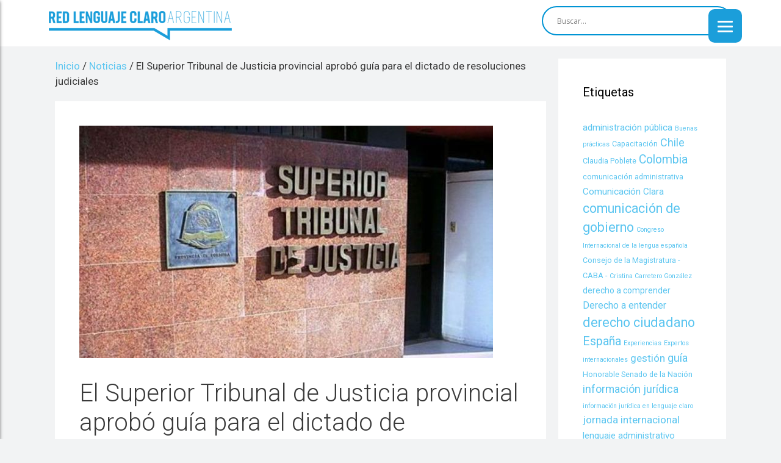

--- FILE ---
content_type: text/html; charset=UTF-8
request_url: http://lenguajeclaroargentina.gob.ar/el-superior-tribunal-de-justicia-provincial-aprobo-guia-para-el-dictado-de-resoluciones-judiciales/
body_size: 19808
content:
<!DOCTYPE html>
<html lang="es-AR">
<head>
	<meta charset="UTF-8">
	<link rel="profile" href="https://gmpg.org/xfn/11">
	<title>El Superior Tribunal de Justicia provincial aprobó guía para el dictado de resoluciones judiciales - Red de Lenguaje Claro Argentina</title>

<!-- This site is optimized with the Yoast SEO plugin v11.8 - https://yoast.com/wordpress/plugins/seo/ -->
<link rel="canonical" href="http://lenguajeclaroargentina.gob.ar/el-superior-tribunal-de-justicia-provincial-aprobo-guia-para-el-dictado-de-resoluciones-judiciales/" />
<meta property="og:locale" content="es_ES" />
<meta property="og:type" content="article" />
<meta property="og:title" content="El Superior Tribunal de Justicia provincial aprobó guía para el dictado de resoluciones judiciales - Red de Lenguaje Claro Argentina" />
<meta property="og:description" content="El Superior Tribunal de Justicia aprobó una Guía de Lenguaje Claro que deberá utilizarse progresivamente para el dictado de sentencias, resoluciones judiciales, dictámenes y demás decisiones que dictan Jueces, Juezas, funcionarios y funcionarias del Poder Judicial de la Provincia. El proyecto, fue sometido a consideración de la Comisión Consultiva del STJ, integrado por Magistrados/as y ... Read moreEl Superior Tribunal de Justicia provincial aprobó guía para el dictado de resoluciones judiciales" />
<meta property="og:url" content="http://lenguajeclaroargentina.gob.ar/el-superior-tribunal-de-justicia-provincial-aprobo-guia-para-el-dictado-de-resoluciones-judiciales/" />
<meta property="og:site_name" content="Red de Lenguaje Claro Argentina" />
<meta property="article:tag" content="Acuerdo" />
<meta property="article:tag" content="Formosa" />
<meta property="article:tag" content="guía" />
<meta property="article:tag" content="Lenguaje jurídico" />
<meta property="article:tag" content="Poder Judicial" />
<meta property="article:tag" content="resoluciones judiciales" />
<meta property="article:section" content="Noticias" />
<meta property="article:published_time" content="2020-08-24T13:38:26-03:00" />
<meta property="og:image" content="http://lenguajeclaroargentina.gob.ar/wp-content/uploads/2020/08/formosa.jpg" />
<meta property="og:image:width" content="678" />
<meta property="og:image:height" content="381" />
<meta name="twitter:card" content="summary_large_image" />
<meta name="twitter:description" content="El Superior Tribunal de Justicia aprobó una Guía de Lenguaje Claro que deberá utilizarse progresivamente para el dictado de sentencias, resoluciones judiciales, dictámenes y demás decisiones que dictan Jueces, Juezas, funcionarios y funcionarias del Poder Judicial de la Provincia. El proyecto, fue sometido a consideración de la Comisión Consultiva del STJ, integrado por Magistrados/as y ... Read moreEl Superior Tribunal de Justicia provincial aprobó guía para el dictado de resoluciones judiciales" />
<meta name="twitter:title" content="El Superior Tribunal de Justicia provincial aprobó guía para el dictado de resoluciones judiciales - Red de Lenguaje Claro Argentina" />
<meta name="twitter:image" content="http://lenguajeclaroargentina.gob.ar/wp-content/uploads/2020/08/formosa.jpg" />
<script type='application/ld+json' class='yoast-schema-graph yoast-schema-graph--main'>{"@context":"https://schema.org","@graph":[{"@type":"WebSite","@id":"http://lenguajeclaroargentina.gob.ar/#website","url":"http://lenguajeclaroargentina.gob.ar/","name":"Red de Lenguaje Claro Argentina","potentialAction":{"@type":"SearchAction","target":"http://lenguajeclaroargentina.gob.ar/?s={search_term_string}","query-input":"required name=search_term_string"}},{"@type":"ImageObject","@id":"http://lenguajeclaroargentina.gob.ar/el-superior-tribunal-de-justicia-provincial-aprobo-guia-para-el-dictado-de-resoluciones-judiciales/#primaryimage","url":"http://lenguajeclaroargentina.gob.ar/wp-content/uploads/2020/08/formosa.jpg","width":678,"height":381},{"@type":"WebPage","@id":"http://lenguajeclaroargentina.gob.ar/el-superior-tribunal-de-justicia-provincial-aprobo-guia-para-el-dictado-de-resoluciones-judiciales/#webpage","url":"http://lenguajeclaroargentina.gob.ar/el-superior-tribunal-de-justicia-provincial-aprobo-guia-para-el-dictado-de-resoluciones-judiciales/","inLanguage":"es-AR","name":"El Superior Tribunal de Justicia provincial aprob\u00f3 gu\u00eda para el dictado de resoluciones judiciales - Red de Lenguaje Claro Argentina","isPartOf":{"@id":"http://lenguajeclaroargentina.gob.ar/#website"},"primaryImageOfPage":{"@id":"http://lenguajeclaroargentina.gob.ar/el-superior-tribunal-de-justicia-provincial-aprobo-guia-para-el-dictado-de-resoluciones-judiciales/#primaryimage"},"datePublished":"2020-08-24T13:38:26-03:00","dateModified":"2020-08-24T13:38:26-03:00","author":{"@id":"http://lenguajeclaroargentina.gob.ar/#/schema/person/c1348071e00d115d9745b9480112b791"}},{"@type":["Person"],"@id":"http://lenguajeclaroargentina.gob.ar/#/schema/person/c1348071e00d115d9745b9480112b791","name":"mvillan","image":{"@type":"ImageObject","@id":"http://lenguajeclaroargentina.gob.ar/#authorlogo","url":"http://1.gravatar.com/avatar/a0f0847107556d98a38653b5f58ae7bb?s=96&d=mm&r=g","caption":"mvillan"},"sameAs":[]}]}</script>
<!-- / Yoast SEO plugin. -->

<link rel='dns-prefetch' href='//fonts.googleapis.com' />
<link rel='dns-prefetch' href='//s.w.org' />
<link rel="alternate" type="application/rss+xml" title="Red de Lenguaje Claro Argentina &raquo; Feed" href="http://lenguajeclaroargentina.gob.ar/feed/" />
<link rel="alternate" type="application/rss+xml" title="Red de Lenguaje Claro Argentina &raquo; RSS de los comentarios" href="http://lenguajeclaroargentina.gob.ar/comments/feed/" />
		<script type="text/javascript">
			window._wpemojiSettings = {"baseUrl":"https:\/\/s.w.org\/images\/core\/emoji\/12.0.0-1\/72x72\/","ext":".png","svgUrl":"https:\/\/s.w.org\/images\/core\/emoji\/12.0.0-1\/svg\/","svgExt":".svg","source":{"concatemoji":"http:\/\/lenguajeclaroargentina.gob.ar\/wp-includes\/js\/wp-emoji-release.min.js?ver=5.4.1"}};
			/*! This file is auto-generated */
			!function(e,a,t){var r,n,o,i,p=a.createElement("canvas"),s=p.getContext&&p.getContext("2d");function c(e,t){var a=String.fromCharCode;s.clearRect(0,0,p.width,p.height),s.fillText(a.apply(this,e),0,0);var r=p.toDataURL();return s.clearRect(0,0,p.width,p.height),s.fillText(a.apply(this,t),0,0),r===p.toDataURL()}function l(e){if(!s||!s.fillText)return!1;switch(s.textBaseline="top",s.font="600 32px Arial",e){case"flag":return!c([127987,65039,8205,9895,65039],[127987,65039,8203,9895,65039])&&(!c([55356,56826,55356,56819],[55356,56826,8203,55356,56819])&&!c([55356,57332,56128,56423,56128,56418,56128,56421,56128,56430,56128,56423,56128,56447],[55356,57332,8203,56128,56423,8203,56128,56418,8203,56128,56421,8203,56128,56430,8203,56128,56423,8203,56128,56447]));case"emoji":return!c([55357,56424,55356,57342,8205,55358,56605,8205,55357,56424,55356,57340],[55357,56424,55356,57342,8203,55358,56605,8203,55357,56424,55356,57340])}return!1}function d(e){var t=a.createElement("script");t.src=e,t.defer=t.type="text/javascript",a.getElementsByTagName("head")[0].appendChild(t)}for(i=Array("flag","emoji"),t.supports={everything:!0,everythingExceptFlag:!0},o=0;o<i.length;o++)t.supports[i[o]]=l(i[o]),t.supports.everything=t.supports.everything&&t.supports[i[o]],"flag"!==i[o]&&(t.supports.everythingExceptFlag=t.supports.everythingExceptFlag&&t.supports[i[o]]);t.supports.everythingExceptFlag=t.supports.everythingExceptFlag&&!t.supports.flag,t.DOMReady=!1,t.readyCallback=function(){t.DOMReady=!0},t.supports.everything||(n=function(){t.readyCallback()},a.addEventListener?(a.addEventListener("DOMContentLoaded",n,!1),e.addEventListener("load",n,!1)):(e.attachEvent("onload",n),a.attachEvent("onreadystatechange",function(){"complete"===a.readyState&&t.readyCallback()})),(r=t.source||{}).concatemoji?d(r.concatemoji):r.wpemoji&&r.twemoji&&(d(r.twemoji),d(r.wpemoji)))}(window,document,window._wpemojiSettings);
		</script>
		<style type="text/css">
img.wp-smiley,
img.emoji {
	display: inline !important;
	border: none !important;
	box-shadow: none !important;
	height: 1em !important;
	width: 1em !important;
	margin: 0 .07em !important;
	vertical-align: -0.1em !important;
	background: none !important;
	padding: 0 !important;
}
</style>
	<link rel='stylesheet' id='wp-block-library-css'  href='http://lenguajeclaroargentina.gob.ar/wp-includes/css/dist/block-library/style.min.css?ver=5.4.1' type='text/css' media='all' />
<link rel='stylesheet' id='eae-css-css'  href='http://lenguajeclaroargentina.gob.ar/wp-content/plugins/addon-elements-for-elementor-page-builder/assets/css/eae.min.css?ver=5.4.1' type='text/css' media='all' />
<link rel='stylesheet' id='vegas-css-css'  href='http://lenguajeclaroargentina.gob.ar/wp-content/plugins/addon-elements-for-elementor-page-builder/assets/lib/vegas/vegas.min.css?ver=5.4.1' type='text/css' media='all' />
<link rel='stylesheet' id='contact-form-7-css'  href='http://lenguajeclaroargentina.gob.ar/wp-content/plugins/contact-form-7/includes/css/styles.css?ver=5.1.4' type='text/css' media='all' />
<link rel='stylesheet' id='rt-tpg-css'  href='http://lenguajeclaroargentina.gob.ar/wp-content/plugins/the-post-grid/assets/css/thepostgrid.css?ver=2.2.73' type='text/css' media='all' />
<link rel='stylesheet' id='wpmdia-custom-stylesheet-css'  href='http://lenguajeclaroargentina.gob.ar/wp-content/plugins/wp-media-manager-lite/css/frontend/custom-inline-style.css?ver=1.1.0' type='text/css' media='all' />
<link rel='stylesheet' id='wpmdia-frontend-style-css'  href='http://lenguajeclaroargentina.gob.ar/wp-content/plugins/wp-media-manager-lite/css/frontend/frontend.css?ver=1.1.0' type='text/css' media='all' />
<link rel='stylesheet' id='wpmdia-fontawesome-style-css'  href='http://lenguajeclaroargentina.gob.ar/wp-content/plugins/wp-media-manager-lite/css//font-awesome/font-awesome.min.css?ver=1.1.0' type='text/css' media='all' />
<link rel='stylesheet' id='wpmmanagerLite-icomoon-style-css'  href='http://lenguajeclaroargentina.gob.ar/wp-content/plugins/wp-media-manager-lite/css/icomoon/icomoon.css?ver=1.1.0' type='text/css' media='all' />
<link rel='stylesheet' id='hfe-style-css'  href='http://lenguajeclaroargentina.gob.ar/wp-content/plugins/header-footer-elementor/assets/css/header-footer-elementor.css?ver=1.1.2' type='text/css' media='all' />
<link rel='stylesheet' id='elementor-icons-css'  href='http://lenguajeclaroargentina.gob.ar/wp-content/plugins/elementor/assets/lib/eicons/css/elementor-icons.min.css?ver=5.6.2' type='text/css' media='all' />
<link rel='stylesheet' id='elementor-animations-css'  href='http://lenguajeclaroargentina.gob.ar/wp-content/plugins/elementor/assets/lib/animations/animations.min.css?ver=2.9.8' type='text/css' media='all' />
<link rel='stylesheet' id='elementor-frontend-css'  href='http://lenguajeclaroargentina.gob.ar/wp-content/plugins/elementor/assets/css/frontend.min.css?ver=2.9.8' type='text/css' media='all' />
<link rel='stylesheet' id='lae-animate-styles-css'  href='http://lenguajeclaroargentina.gob.ar/wp-content/plugins/addons-for-elementor/assets/css/animate.css?ver=2.7.4' type='text/css' media='all' />
<link rel='stylesheet' id='lae-sliders-styles-css'  href='http://lenguajeclaroargentina.gob.ar/wp-content/plugins/addons-for-elementor/assets/css/sliders.css?ver=2.7.4' type='text/css' media='all' />
<link rel='stylesheet' id='lae-icomoon-styles-css'  href='http://lenguajeclaroargentina.gob.ar/wp-content/plugins/addons-for-elementor/assets/css/icomoon.css?ver=2.7.4' type='text/css' media='all' />
<link rel='stylesheet' id='lae-frontend-styles-css'  href='http://lenguajeclaroargentina.gob.ar/wp-content/plugins/addons-for-elementor/assets/css/lae-frontend.css?ver=2.7.4' type='text/css' media='all' />
<link rel='stylesheet' id='lae-widgets-styles-css'  href='http://lenguajeclaroargentina.gob.ar/wp-content/plugins/addons-for-elementor/assets/css/lae-widgets.css?ver=2.7.4' type='text/css' media='all' />
<link rel='stylesheet' id='font-awesome-css'  href='http://lenguajeclaroargentina.gob.ar/wp-content/plugins/elementor/assets/lib/font-awesome/css/font-awesome.min.css?ver=4.7.0' type='text/css' media='all' />
<link rel='stylesheet' id='htmega-animation-css'  href='http://lenguajeclaroargentina.gob.ar/wp-content/plugins/ht-mega-for-elementor/assets/css/animation.css?ver=1.2.1' type='text/css' media='all' />
<link rel='stylesheet' id='slick-css'  href='http://lenguajeclaroargentina.gob.ar/wp-content/plugins/ht-mega-for-elementor/assets/css/slick.min.css?ver=1.2.1' type='text/css' media='all' />
<link rel='stylesheet' id='htmega-widgets-css'  href='http://lenguajeclaroargentina.gob.ar/wp-content/plugins/ht-mega-for-elementor/assets/css/htmega-widgets.css?ver=1.2.1' type='text/css' media='all' />
<link rel='stylesheet' id='compare-image-css'  href='http://lenguajeclaroargentina.gob.ar/wp-content/plugins/ht-mega-for-elementor/assets/css/compare-image.css?ver=1.2.1' type='text/css' media='all' />
<link rel='stylesheet' id='justify-gallery-css'  href='http://lenguajeclaroargentina.gob.ar/wp-content/plugins/ht-mega-for-elementor/assets/css/justify-gallery.css?ver=1.2.1' type='text/css' media='all' />
<link rel='stylesheet' id='htmega-keyframes-css'  href='http://lenguajeclaroargentina.gob.ar/wp-content/plugins/ht-mega-for-elementor/assets/css/htmega-keyframes.css?ver=1.2.1' type='text/css' media='all' />
<link rel='stylesheet' id='animated-heading-css'  href='http://lenguajeclaroargentina.gob.ar/wp-content/plugins/ht-mega-for-elementor/assets/css/animated-text.css?ver=1.2.1' type='text/css' media='all' />
<link rel='stylesheet' id='she-header-style-css'  href='http://lenguajeclaroargentina.gob.ar/wp-content/plugins/sticky-header-effects-for-elementor/assets/css/she-header-style.css?ver=1.3.2' type='text/css' media='all' />
<link rel='stylesheet' id='elementor-global-css'  href='http://lenguajeclaroargentina.gob.ar/wp-content/uploads/elementor/css/global.css?ver=1588791547' type='text/css' media='all' />
<link rel='stylesheet' id='elementor-post-32-css'  href='http://lenguajeclaroargentina.gob.ar/wp-content/uploads/elementor/css/post-32.css?ver=1588791547' type='text/css' media='all' />
<link rel='stylesheet' id='elementor-post-191-css'  href='http://lenguajeclaroargentina.gob.ar/wp-content/uploads/elementor/css/post-191.css?ver=1596651515' type='text/css' media='all' />
<link rel='stylesheet' id='htbbootstrap-css'  href='http://lenguajeclaroargentina.gob.ar/wp-content/plugins/ht-mega-for-elementor/assets/css/htbbootstrap.css?ver=1.2.1' type='text/css' media='all' />
<link rel='stylesheet' id='generate-style-css'  href='http://lenguajeclaroargentina.gob.ar/wp-content/themes/generatepress/css/all.min.css?ver=2.3.2' type='text/css' media='all' />
<style id='generate-style-inline-css' type='text/css'>
body{background-color:#f2f3f4;color:#3a3a3a;}a, a:visited{color:#1e73be;}a:hover, a:focus, a:active{color:#000000;}body .grid-container{max-width:1100px;}.site-header .header-image{width:30px;}body, button, input, select, textarea{font-family:-apple-system, system-ui, BlinkMacSystemFont, "Segoe UI", Helvetica, Arial, sans-serif, "Apple Color Emoji", "Segoe UI Emoji", "Segoe UI Symbol";}.entry-content > [class*="wp-block-"]:not(:last-child){margin-bottom:1.5em;}.main-navigation .main-nav ul ul li a{font-size:14px;}@media (max-width:768px){.main-title{font-size:30px;}h1{font-size:30px;}h2{font-size:25px;}}.top-bar{background-color:#636363;color:#ffffff;}.top-bar a,.top-bar a:visited{color:#ffffff;}.top-bar a:hover{color:#303030;}.site-header{background-color:#ffffff;color:#3a3a3a;}.site-header a,.site-header a:visited{color:#3a3a3a;}.main-title a,.main-title a:hover,.main-title a:visited{color:#222222;}.site-description{color:#757575;}.main-navigation,.main-navigation ul ul{background-color:#222222;}.main-navigation .main-nav ul li a,.menu-toggle{color:#ffffff;}.main-navigation .main-nav ul li:hover > a,.main-navigation .main-nav ul li:focus > a, .main-navigation .main-nav ul li.sfHover > a{color:#ffffff;background-color:#3f3f3f;}button.menu-toggle:hover,button.menu-toggle:focus,.main-navigation .mobile-bar-items a,.main-navigation .mobile-bar-items a:hover,.main-navigation .mobile-bar-items a:focus{color:#ffffff;}.main-navigation .main-nav ul li[class*="current-menu-"] > a{color:#ffffff;background-color:#3f3f3f;}.main-navigation .main-nav ul li[class*="current-menu-"] > a:hover,.main-navigation .main-nav ul li[class*="current-menu-"].sfHover > a{color:#ffffff;background-color:#3f3f3f;}.navigation-search input[type="search"],.navigation-search input[type="search"]:active{color:#3f3f3f;background-color:#3f3f3f;}.navigation-search input[type="search"]:focus{color:#ffffff;background-color:#3f3f3f;}.main-navigation ul ul{background-color:#3f3f3f;}.main-navigation .main-nav ul ul li a{color:#ffffff;}.main-navigation .main-nav ul ul li:hover > a,.main-navigation .main-nav ul ul li:focus > a,.main-navigation .main-nav ul ul li.sfHover > a{color:#ffffff;background-color:#4f4f4f;}.main-navigation .main-nav ul ul li[class*="current-menu-"] > a{color:#ffffff;background-color:#4f4f4f;}.main-navigation .main-nav ul ul li[class*="current-menu-"] > a:hover,.main-navigation .main-nav ul ul li[class*="current-menu-"].sfHover > a{color:#ffffff;background-color:#4f4f4f;}.separate-containers .inside-article, .separate-containers .comments-area, .separate-containers .page-header, .one-container .container, .separate-containers .paging-navigation, .inside-page-header{background-color:#ffffff;}.entry-meta{color:#595959;}.entry-meta a,.entry-meta a:visited{color:#595959;}.entry-meta a:hover{color:#1e73be;}.sidebar .widget{background-color:#ffffff;}.sidebar .widget .widget-title{color:#000000;}.footer-widgets{background-color:#ffffff;}.footer-widgets .widget-title{color:#000000;}.site-info{color:#ffffff;background-color:#222222;}.site-info a,.site-info a:visited{color:#ffffff;}.site-info a:hover{color:#606060;}.footer-bar .widget_nav_menu .current-menu-item a{color:#606060;}input[type="text"],input[type="email"],input[type="url"],input[type="password"],input[type="search"],input[type="tel"],input[type="number"],textarea,select{color:#666666;background-color:#fafafa;border-color:#cccccc;}input[type="text"]:focus,input[type="email"]:focus,input[type="url"]:focus,input[type="password"]:focus,input[type="search"]:focus,input[type="tel"]:focus,input[type="number"]:focus,textarea:focus,select:focus{color:#666666;background-color:#ffffff;border-color:#bfbfbf;}button,html input[type="button"],input[type="reset"],input[type="submit"],a.button,a.button:visited,a.wp-block-button__link:not(.has-background){color:#ffffff;background-color:#666666;}button:hover,html input[type="button"]:hover,input[type="reset"]:hover,input[type="submit"]:hover,a.button:hover,button:focus,html input[type="button"]:focus,input[type="reset"]:focus,input[type="submit"]:focus,a.button:focus,a.wp-block-button__link:not(.has-background):active,a.wp-block-button__link:not(.has-background):focus,a.wp-block-button__link:not(.has-background):hover{color:#ffffff;background-color:#3f3f3f;}.generate-back-to-top,.generate-back-to-top:visited{background-color:rgba( 0,0,0,0.4 );color:#ffffff;}.generate-back-to-top:hover,.generate-back-to-top:focus{background-color:rgba( 0,0,0,0.6 );color:#ffffff;}.entry-content .alignwide, body:not(.no-sidebar) .entry-content .alignfull{margin-left:-40px;width:calc(100% + 80px);max-width:calc(100% + 80px);}.rtl .menu-item-has-children .dropdown-menu-toggle{padding-left:20px;}.rtl .main-navigation .main-nav ul li.menu-item-has-children > a{padding-right:20px;}@media (max-width:768px){.separate-containers .inside-article, .separate-containers .comments-area, .separate-containers .page-header, .separate-containers .paging-navigation, .one-container .site-content, .inside-page-header{padding:30px;}.entry-content .alignwide, body:not(.no-sidebar) .entry-content .alignfull{margin-left:-30px;width:calc(100% + 60px);max-width:calc(100% + 60px);}}.one-container .sidebar .widget{padding:0px;}/* End cached CSS */@media (max-width: 768px){.main-navigation .menu-toggle,.main-navigation .mobile-bar-items,.sidebar-nav-mobile:not(#sticky-placeholder){display:block;}.main-navigation ul,.gen-sidebar-nav{display:none;}[class*="nav-float-"] .site-header .inside-header > *{float:none;clear:both;}}@font-face {font-family: "GeneratePress";src:  url("http://lenguajeclaroargentina.gob.ar/wp-content/themes/generatepress/fonts/generatepress.eot");src:  url("http://lenguajeclaroargentina.gob.ar/wp-content/themes/generatepress/fonts/generatepress.eot#iefix") format("embedded-opentype"),  url("http://lenguajeclaroargentina.gob.ar/wp-content/themes/generatepress/fonts/generatepress.woff2") format("woff2"),  url("http://lenguajeclaroargentina.gob.ar/wp-content/themes/generatepress/fonts/generatepress.woff") format("woff"),  url("http://lenguajeclaroargentina.gob.ar/wp-content/themes/generatepress/fonts/generatepress.ttf") format("truetype"),  url("http://lenguajeclaroargentina.gob.ar/wp-content/themes/generatepress/fonts/generatepress.svg#GeneratePress") format("svg");font-weight: normal;font-style: normal;}
</style>
<link rel='stylesheet' id='generate-child-css'  href='http://lenguajeclaroargentina.gob.ar/wp-content/themes/generatepress-child/style.css?ver=1568995725' type='text/css' media='all' />
<link rel='stylesheet' id='wpdreams-asl-basic-css'  href='http://lenguajeclaroargentina.gob.ar/wp-content/plugins/ajax-search-lite/css/style.basic.css?ver=4.7.26' type='text/css' media='all' />
<link rel='stylesheet' id='wpdreams-ajaxsearchlite-css'  href='http://lenguajeclaroargentina.gob.ar/wp-content/plugins/ajax-search-lite/css/style-curvy-blue.css?ver=4.7.26' type='text/css' media='all' />
<link rel='stylesheet' id='evcal_google_fonts-css'  href='//fonts.googleapis.com/css?family=Oswald%3A400%2C300%7COpen+Sans%3A700%2C400%2C400i%7CRoboto%3A700%2C400&#038;ver=5.4.1' type='text/css' media='screen' />
<link rel='stylesheet' id='evcal_cal_default-css'  href='//lenguajeclaroargentina.gob.ar/wp-content/plugins/eventON/assets/css/eventon_styles.css?ver=2.7.3' type='text/css' media='all' />
<link rel='stylesheet' id='evo_font_icons-css'  href='//lenguajeclaroargentina.gob.ar/wp-content/plugins/eventON/assets/fonts/font-awesome.css?ver=2.7.3' type='text/css' media='all' />
<link rel='stylesheet' id='eventon_dynamic_styles-css'  href='//lenguajeclaroargentina.gob.ar/wp-content/plugins/eventON/assets/css/eventon_dynamic_styles.css?ver=2.7.3' type='text/css' media='all' />
<link rel='stylesheet' id='cf7cf-style-css'  href='http://lenguajeclaroargentina.gob.ar/wp-content/plugins/cf7-conditional-fields/style.css?ver=1.6.4' type='text/css' media='all' />
<link rel='stylesheet' id='google-fonts-1-css'  href='https://fonts.googleapis.com/css?family=Roboto%3A100%2C100italic%2C200%2C200italic%2C300%2C300italic%2C400%2C400italic%2C500%2C500italic%2C600%2C600italic%2C700%2C700italic%2C800%2C800italic%2C900%2C900italic%7CRoboto+Slab%3A100%2C100italic%2C200%2C200italic%2C300%2C300italic%2C400%2C400italic%2C500%2C500italic%2C600%2C600italic%2C700%2C700italic%2C800%2C800italic%2C900%2C900italic&#038;ver=5.4.1' type='text/css' media='all' />
<!--n2css--><script type='text/javascript' src='http://lenguajeclaroargentina.gob.ar/wp-includes/js/jquery/jquery.js?ver=1.12.4-wp'></script>
<script type='text/javascript' src='http://lenguajeclaroargentina.gob.ar/wp-includes/js/jquery/jquery-migrate.min.js?ver=1.4.1'></script>
<script type='text/javascript' src='http://lenguajeclaroargentina.gob.ar/wp-content/plugins/sticky-header-effects-for-elementor/assets/js/she-header.js?ver=1.3.2'></script>
<link rel='https://api.w.org/' href='http://lenguajeclaroargentina.gob.ar/wp-json/' />
<link rel="EditURI" type="application/rsd+xml" title="RSD" href="http://lenguajeclaroargentina.gob.ar/xmlrpc.php?rsd" />
<link rel="wlwmanifest" type="application/wlwmanifest+xml" href="http://lenguajeclaroargentina.gob.ar/wp-includes/wlwmanifest.xml" /> 
<meta name="generator" content="WordPress 5.4.1" />
<link rel='shortlink' href='http://lenguajeclaroargentina.gob.ar/?p=2925' />
<link rel="alternate" type="application/json+oembed" href="http://lenguajeclaroargentina.gob.ar/wp-json/oembed/1.0/embed?url=http%3A%2F%2Flenguajeclaroargentina.gob.ar%2Fel-superior-tribunal-de-justicia-provincial-aprobo-guia-para-el-dictado-de-resoluciones-judiciales%2F" />
<link rel="alternate" type="text/xml+oembed" href="http://lenguajeclaroargentina.gob.ar/wp-json/oembed/1.0/embed?url=http%3A%2F%2Flenguajeclaroargentina.gob.ar%2Fel-superior-tribunal-de-justicia-provincial-aprobo-guia-para-el-dictado-de-resoluciones-judiciales%2F&#038;format=xml" />
        <script type="text/javascript">
            (function () {
                window.lae_fs = {can_use_premium_code: false};
            })();
        </script>
        <meta name="viewport" content="width=device-width, initial-scale=1">                <link href='//fonts.googleapis.com/css?family=Open+Sans' rel='stylesheet' type='text/css'>
                

<!-- EventON Version -->
<meta name="generator" content="EventON 2.7.3" />

                <style type="text/css">
                    <!--
                    
            @font-face {
                font-family: 'aslsicons2';
                src: url('//lenguajeclaroargentina.gob.ar/wp-content/plugins/ajax-search-lite/css/fonts/icons2.eot');
                src: url('//lenguajeclaroargentina.gob.ar/wp-content/plugins/ajax-search-lite/css/fonts/icons2.eot?#iefix') format('embedded-opentype'),
                     url('//lenguajeclaroargentina.gob.ar/wp-content/plugins/ajax-search-lite/css/fonts/icons2.woff2') format('woff2'),
                     url('//lenguajeclaroargentina.gob.ar/wp-content/plugins/ajax-search-lite/css/fonts/icons2.woff') format('woff'),
                     url('//lenguajeclaroargentina.gob.ar/wp-content/plugins/ajax-search-lite/css/fonts/icons2.ttf') format('truetype'),
                     url('//lenguajeclaroargentina.gob.ar/wp-content/plugins/ajax-search-lite/css/fonts/icons2.svg#icons') format('svg');
                font-weight: normal;
                font-style: normal;
            }
            div[id*='ajaxsearchlitesettings'].searchsettings .asl_option_inner label {
                font-size: 0px !important;
                color: rgba(0, 0, 0, 0);
            }
            div[id*='ajaxsearchlitesettings'].searchsettings .asl_option_inner label:after {
                font-size: 11px !important;
                position: absolute;
                top: 0;
                left: 0;
                z-index: 1;
            }
            div[id*='ajaxsearchlite'].wpdreams_asl_container {
                width: 100%;
                margin: 0px 0px 0px 0px;
            }
            div[id*='ajaxsearchliteres'].wpdreams_asl_results div.resdrg span.highlighted {
                font-weight: bold;
                color: rgba(0, 148, 212, 1);
                background-color: rgba(238, 238, 238, 1);
            }
            div[id*='ajaxsearchliteres'].wpdreams_asl_results .results div.asl_image {
                width: 70px;
                height: 70px;
            }
            div.asl_r .results {
                max-height: none;
            }
             #ajaxsearchlite1 .probox, div.asl_w .probox
{
    border: 2px solid #0094d4;
}
div.asl_w .probox .promagnifier .innericon svg {
    fill: #0094d4;
}                    -->
                </style>
                            <script type="text/javascript">
                if ( typeof _ASL !== "undefined" && _ASL !== null && typeof _ASL.initialize !== "undefined" )
                    _ASL.initialize();
            </script>
            <style>button#responsive-menu-button,
#responsive-menu-container {
    display: none;
    -webkit-text-size-adjust: 100%;
}

@media screen and (max-width: 8000px) {

    #responsive-menu-container {
        display: block;
        position: fixed;
        top: 0;
        bottom: 0;
        z-index: 99998;
        padding-bottom: 5px;
        margin-bottom: -5px;
        outline: 1px solid transparent;
        overflow-y: auto;
        overflow-x: hidden;
    }

    #responsive-menu-container .responsive-menu-search-box {
        width: 100%;
        padding: 0 2%;
        border-radius: 2px;
        height: 50px;
        -webkit-appearance: none;
    }

    #responsive-menu-container.push-left,
    #responsive-menu-container.slide-left {
        transform: translateX(-100%);
        -ms-transform: translateX(-100%);
        -webkit-transform: translateX(-100%);
        -moz-transform: translateX(-100%);
    }

    .responsive-menu-open #responsive-menu-container.push-left,
    .responsive-menu-open #responsive-menu-container.slide-left {
        transform: translateX(0);
        -ms-transform: translateX(0);
        -webkit-transform: translateX(0);
        -moz-transform: translateX(0);
    }

    #responsive-menu-container.push-top,
    #responsive-menu-container.slide-top {
        transform: translateY(-100%);
        -ms-transform: translateY(-100%);
        -webkit-transform: translateY(-100%);
        -moz-transform: translateY(-100%);
    }

    .responsive-menu-open #responsive-menu-container.push-top,
    .responsive-menu-open #responsive-menu-container.slide-top {
        transform: translateY(0);
        -ms-transform: translateY(0);
        -webkit-transform: translateY(0);
        -moz-transform: translateY(0);
    }

    #responsive-menu-container.push-right,
    #responsive-menu-container.slide-right {
        transform: translateX(100%);
        -ms-transform: translateX(100%);
        -webkit-transform: translateX(100%);
        -moz-transform: translateX(100%);
    }

    .responsive-menu-open #responsive-menu-container.push-right,
    .responsive-menu-open #responsive-menu-container.slide-right {
        transform: translateX(0);
        -ms-transform: translateX(0);
        -webkit-transform: translateX(0);
        -moz-transform: translateX(0);
    }

    #responsive-menu-container.push-bottom,
    #responsive-menu-container.slide-bottom {
        transform: translateY(100%);
        -ms-transform: translateY(100%);
        -webkit-transform: translateY(100%);
        -moz-transform: translateY(100%);
    }

    .responsive-menu-open #responsive-menu-container.push-bottom,
    .responsive-menu-open #responsive-menu-container.slide-bottom {
        transform: translateY(0);
        -ms-transform: translateY(0);
        -webkit-transform: translateY(0);
        -moz-transform: translateY(0);
    }

    #responsive-menu-container,
    #responsive-menu-container:before,
    #responsive-menu-container:after,
    #responsive-menu-container *,
    #responsive-menu-container *:before,
    #responsive-menu-container *:after {
         box-sizing: border-box;
         margin: 0;
         padding: 0;
    }

    #responsive-menu-container #responsive-menu-search-box,
    #responsive-menu-container #responsive-menu-additional-content,
    #responsive-menu-container #responsive-menu-title {
        padding: 25px 5%;
    }

    #responsive-menu-container #responsive-menu,
    #responsive-menu-container #responsive-menu ul {
        width: 100%;
    }
    #responsive-menu-container #responsive-menu ul.responsive-menu-submenu {
        display: none;
    }

    #responsive-menu-container #responsive-menu ul.responsive-menu-submenu.responsive-menu-submenu-open {
         display: block;
    }

    #responsive-menu-container #responsive-menu ul.responsive-menu-submenu-depth-1 a.responsive-menu-item-link {
        padding-left: 10%;
    }

    #responsive-menu-container #responsive-menu ul.responsive-menu-submenu-depth-2 a.responsive-menu-item-link {
        padding-left: 15%;
    }

    #responsive-menu-container #responsive-menu ul.responsive-menu-submenu-depth-3 a.responsive-menu-item-link {
        padding-left: 20%;
    }

    #responsive-menu-container #responsive-menu ul.responsive-menu-submenu-depth-4 a.responsive-menu-item-link {
        padding-left: 25%;
    }

    #responsive-menu-container #responsive-menu ul.responsive-menu-submenu-depth-5 a.responsive-menu-item-link {
        padding-left: 30%;
    }

    #responsive-menu-container li.responsive-menu-item {
        width: 100%;
        list-style: none;
    }

    #responsive-menu-container li.responsive-menu-item a {
        width: 100%;
        display: block;
        text-decoration: none;
        padding: 0 5%;
        position: relative;
    }

    #responsive-menu-container li.responsive-menu-item a .fa {
        margin-right: 15px;
    }

    #responsive-menu-container li.responsive-menu-item a .responsive-menu-subarrow {
        position: absolute;
        top: 0;
        bottom: 0;
        text-align: center;
        overflow: hidden;
    }

    #responsive-menu-container li.responsive-menu-item a .responsive-menu-subarrow  .fa {
        margin-right: 0;
    }

    button#responsive-menu-button .responsive-menu-button-icon-inactive {
        display: none;
    }

    button#responsive-menu-button {
        z-index: 99999;
        display: none;
        overflow: hidden;
        outline: none;
    }

    button#responsive-menu-button img {
        max-width: 100%;
    }

    .responsive-menu-label {
        display: inline-block;
        font-weight: 600;
        margin: 0 5px;
        vertical-align: middle;
    }

    .responsive-menu-label .responsive-menu-button-text-open {
        display: none;
    }

    .responsive-menu-accessible {
        display: inline-block;
    }

    .responsive-menu-accessible .responsive-menu-box {
        display: inline-block;
        vertical-align: middle;
    }

    .responsive-menu-label.responsive-menu-label-top,
    .responsive-menu-label.responsive-menu-label-bottom
    {
        display: block;
        margin: 0 auto;
    }

    button#responsive-menu-button {
        padding: 0 0;
        display: inline-block;
        cursor: pointer;
        transition-property: opacity, filter;
        transition-duration: 0.15s;
        transition-timing-function: linear;
        font: inherit;
        color: inherit;
        text-transform: none;
        background-color: transparent;
        border: 0;
        margin: 0;
        overflow: visible;
    }

    .responsive-menu-box {
        width: 25px;
        height: 19px;
        display: inline-block;
        position: relative;
    }

    .responsive-menu-inner {
        display: block;
        top: 50%;
        margin-top: -1.5px;
    }

    .responsive-menu-inner,
    .responsive-menu-inner::before,
    .responsive-menu-inner::after {
         width: 25px;
         height: 3px;
         background-color: #ffffff;
         border-radius: 4px;
         position: absolute;
         transition-property: transform;
         transition-duration: 0.15s;
         transition-timing-function: ease;
    }

    .responsive-menu-open .responsive-menu-inner,
    .responsive-menu-open .responsive-menu-inner::before,
    .responsive-menu-open .responsive-menu-inner::after {
        background-color: #ffffff;
    }

    button#responsive-menu-button:hover .responsive-menu-inner,
    button#responsive-menu-button:hover .responsive-menu-inner::before,
    button#responsive-menu-button:hover .responsive-menu-inner::after,
    button#responsive-menu-button:hover .responsive-menu-open .responsive-menu-inner,
    button#responsive-menu-button:hover .responsive-menu-open .responsive-menu-inner::before,
    button#responsive-menu-button:hover .responsive-menu-open .responsive-menu-inner::after,
    button#responsive-menu-button:focus .responsive-menu-inner,
    button#responsive-menu-button:focus .responsive-menu-inner::before,
    button#responsive-menu-button:focus .responsive-menu-inner::after,
    button#responsive-menu-button:focus .responsive-menu-open .responsive-menu-inner,
    button#responsive-menu-button:focus .responsive-menu-open .responsive-menu-inner::before,
    button#responsive-menu-button:focus .responsive-menu-open .responsive-menu-inner::after {
        background-color: #ffffff;
    }

    .responsive-menu-inner::before,
    .responsive-menu-inner::after {
         content: "";
         display: block;
    }

    .responsive-menu-inner::before {
         top: -8px;
    }

    .responsive-menu-inner::after {
         bottom: -8px;
    }

            .responsive-menu-boring .responsive-menu-inner,
.responsive-menu-boring .responsive-menu-inner::before,
.responsive-menu-boring .responsive-menu-inner::after {
    transition-property: none;
}

.responsive-menu-boring.is-active .responsive-menu-inner {
    transform: rotate(45deg);
}

.responsive-menu-boring.is-active .responsive-menu-inner::before {
    top: 0;
    opacity: 0;
}

.responsive-menu-boring.is-active .responsive-menu-inner::after {
    bottom: 0;
    transform: rotate(-90deg);
}    
    button#responsive-menu-button {
        width: 55px;
        height: 55px;
        position: fixed;
        top: 15px;
        right: 5%;
                    background: #1b9eda
            }

            .responsive-menu-open button#responsive-menu-button {
            background: #1b9eda
        }
    
            .responsive-menu-open button#responsive-menu-button:hover,
        .responsive-menu-open button#responsive-menu-button:focus,
        button#responsive-menu-button:hover,
        button#responsive-menu-button:focus {
            background: #1b9eda
        }
    
    button#responsive-menu-button .responsive-menu-box {
        color: #ffffff;
    }

    .responsive-menu-open button#responsive-menu-button .responsive-menu-box {
        color: #ffffff;
    }

    .responsive-menu-label {
        color: #ffffff;
        font-size: 14px;
        line-height: 13px;
            }

    button#responsive-menu-button {
        display: inline-block;
        transition: transform 0.5s, background-color 0.5s;
    }

    
    
    #responsive-menu-container {
        width: 20%;
        left: 0;
        transition: transform 0.5s;
        text-align: left;
                                    font-family: 'Roboto';
                            background: #d8d8d8;
            }

    #responsive-menu-container #responsive-menu-wrapper {
        background: #d8d8d8;
    }

    #responsive-menu-container #responsive-menu-additional-content {
        color: #ffffff;
    }

    #responsive-menu-container .responsive-menu-search-box {
        background: #ffffff;
        border: 2px solid #dadada;
        color: #333333;
    }

    #responsive-menu-container .responsive-menu-search-box:-ms-input-placeholder {
        color: #c7c7cd;
    }

    #responsive-menu-container .responsive-menu-search-box::-webkit-input-placeholder {
        color: #c7c7cd;
    }

    #responsive-menu-container .responsive-menu-search-box:-moz-placeholder {
        color: #c7c7cd;
        opacity: 1;
    }

    #responsive-menu-container .responsive-menu-search-box::-moz-placeholder {
        color: #c7c7cd;
        opacity: 1;
    }

    #responsive-menu-container .responsive-menu-item-link,
    #responsive-menu-container #responsive-menu-title,
    #responsive-menu-container .responsive-menu-subarrow {
        transition: background-color 0.5s, border-color 0.5s, color 0.5s;
    }

    #responsive-menu-container #responsive-menu-title {
        background-color: #212121;
        color: #0094d4;
        font-size: 13px;
        text-align: left;
    }

    #responsive-menu-container #responsive-menu-title a {
        color: #0094d4;
        font-size: 13px;
        text-decoration: none;
    }

    #responsive-menu-container #responsive-menu-title a:hover {
        color: #0a79ad;
    }

    #responsive-menu-container #responsive-menu-title:hover {
        background-color: #212121;
        color: #0a79ad;
    }

    #responsive-menu-container #responsive-menu-title:hover a {
        color: #0a79ad;
    }

    #responsive-menu-container #responsive-menu-title #responsive-menu-title-image {
        display: inline-block;
        vertical-align: middle;
        max-width: 100%;
        margin-bottom: 15px;
    }

    #responsive-menu-container #responsive-menu-title #responsive-menu-title-image img {
                        max-width: 100%;
    }

    #responsive-menu-container #responsive-menu > li.responsive-menu-item:first-child > a {
        border-top: 1px solid #d8d8d8;
    }

    #responsive-menu-container #responsive-menu li.responsive-menu-item .responsive-menu-item-link {
        font-size: 23px;
    }

    #responsive-menu-container #responsive-menu li.responsive-menu-item a {
        line-height: 50px;
        border-bottom: 1px solid #d8d8d8;
        color: #0094d4;
        background-color: #d8d8d8;
                    height: 50px;
            }

    #responsive-menu-container #responsive-menu li.responsive-menu-item a:hover {
        color: #0379b0;
        background-color: #d8d8d8;
        border-color: #d8d8d8;
    }

    #responsive-menu-container #responsive-menu li.responsive-menu-item a:hover .responsive-menu-subarrow {
        color: #ffffff;
        border-color: #3f3f3f;
        background-color: #3f3f3f;
    }

    #responsive-menu-container #responsive-menu li.responsive-menu-item a:hover .responsive-menu-subarrow.responsive-menu-subarrow-active {
        color: #ffffff;
        border-color: #3f3f3f;
        background-color: #3f3f3f;
    }

    #responsive-menu-container #responsive-menu li.responsive-menu-item a .responsive-menu-subarrow {
        right: 0;
        height: 39px;
        line-height: 39px;
        width: 40px;
        color: #ffffff;
        border-left: 1px solid #212121;
        background-color: #212121;
    }

    #responsive-menu-container #responsive-menu li.responsive-menu-item a .responsive-menu-subarrow.responsive-menu-subarrow-active {
        color: #ffffff;
        border-color: #212121;
        background-color: #212121;
    }

    #responsive-menu-container #responsive-menu li.responsive-menu-item a .responsive-menu-subarrow.responsive-menu-subarrow-active:hover {
        color: #ffffff;
        border-color: #3f3f3f;
        background-color: #3f3f3f;
    }

    #responsive-menu-container #responsive-menu li.responsive-menu-item a .responsive-menu-subarrow:hover {
        color: #ffffff;
        border-color: #3f3f3f;
        background-color: #3f3f3f;
    }

    #responsive-menu-container #responsive-menu li.responsive-menu-current-item > .responsive-menu-item-link {
        background-color: #d8d8d8;
        color: #02527a;
        border-color: #d8d8d8;
    }

    #responsive-menu-container #responsive-menu li.responsive-menu-current-item > .responsive-menu-item-link:hover {
        background-color: #d8d8d8;
        color: #0379b0;
        border-color: #d8d8d8;
    }

            #responsive-menu-container #responsive-menu ul.responsive-menu-submenu li.responsive-menu-item .responsive-menu-item-link {
                        font-size: 13px;
        }

        #responsive-menu-container #responsive-menu ul.responsive-menu-submenu li.responsive-menu-item a {
                            height: 50px;
                        line-height: 40px;
            border-bottom: 1px solid #212121;
            color: #ffffff;
            background-color: #212121;
        }

        #responsive-menu-container #responsive-menu ul.responsive-menu-submenu li.responsive-menu-item a:hover {
            color: #ffffff;
            background-color: #3f3f3f;
            border-color: #212121;
        }

        #responsive-menu-container #responsive-menu ul.responsive-menu-submenu li.responsive-menu-item a:hover .responsive-menu-subarrow {
            color: #ffffff;
            border-color: #3f3f3f;
            background-color: #3f3f3f;
        }

        #responsive-menu-container #responsive-menu ul.responsive-menu-submenu li.responsive-menu-item a:hover .responsive-menu-subarrow.responsive-menu-subarrow-active {
            color: #ffffff;
            border-color: #3f3f3f;
            background-color: #3f3f3f;
        }

        #responsive-menu-container #responsive-menu ul.responsive-menu-submenu li.responsive-menu-item a .responsive-menu-subarrow {
            right: 0;
            height: 39px;
            line-height: 39px;
            width: 40px;
            color: #ffffff;
            border-left: 1px solid #212121;
            background-color: #212121;
        }

        #responsive-menu-container #responsive-menu ul.responsive-menu-submenu li.responsive-menu-item a .responsive-menu-subarrow.responsive-menu-subarrow-active {
            color: #ffffff;
            border-color: #212121;
            background-color: #212121;
        }

        #responsive-menu-container #responsive-menu ul.responsive-menu-submenu li.responsive-menu-item a .responsive-menu-subarrow.responsive-menu-subarrow-active:hover {
            color: #ffffff;
            border-color: #3f3f3f;
            background-color: #3f3f3f;
        }

        #responsive-menu-container #responsive-menu ul.responsive-menu-submenu li.responsive-menu-item a .responsive-menu-subarrow:hover {
            color: #ffffff;
            border-color: #3f3f3f;
            background-color: #3f3f3f;
        }

        #responsive-menu-container #responsive-menu ul.responsive-menu-submenu li.responsive-menu-current-item > .responsive-menu-item-link {
            background-color: #212121;
            color: #ffffff;
            border-color: #212121;
        }

        #responsive-menu-container #responsive-menu ul.responsive-menu-submenu li.responsive-menu-current-item > .responsive-menu-item-link:hover {
            background-color: #3f3f3f;
            color: #ffffff;
            border-color: #3f3f3f;
        }
    
    
    }</style><script>jQuery(document).ready(function($) {

    var ResponsiveMenu = {
        trigger: '#responsive-menu-button',
        animationSpeed: 500,
        breakpoint: 8000,
        pushButton: 'off',
        animationType: 'slide',
        animationSide: 'left',
        pageWrapper: '',
        isOpen: false,
        triggerTypes: 'click',
        activeClass: 'is-active',
        container: '#responsive-menu-container',
        openClass: 'responsive-menu-open',
        accordion: 'off',
        activeArrow: '▲',
        inactiveArrow: '▼',
        wrapper: '#responsive-menu-wrapper',
        closeOnBodyClick: 'off',
        closeOnLinkClick: 'off',
        itemTriggerSubMenu: 'off',
        linkElement: '.responsive-menu-item-link',
        subMenuTransitionTime: 200,
        openMenu: function() {
            $(this.trigger).addClass(this.activeClass);
            $('html').addClass(this.openClass);
            $('.responsive-menu-button-icon-active').hide();
            $('.responsive-menu-button-icon-inactive').show();
            this.setButtonTextOpen();
            this.setWrapperTranslate();
            this.isOpen = true;
        },
        closeMenu: function() {
            $(this.trigger).removeClass(this.activeClass);
            $('html').removeClass(this.openClass);
            $('.responsive-menu-button-icon-inactive').hide();
            $('.responsive-menu-button-icon-active').show();
            this.setButtonText();
            this.clearWrapperTranslate();
            this.isOpen = false;
        },
        setButtonText: function() {
            if($('.responsive-menu-button-text-open').length > 0 && $('.responsive-menu-button-text').length > 0) {
                $('.responsive-menu-button-text-open').hide();
                $('.responsive-menu-button-text').show();
            }
        },
        setButtonTextOpen: function() {
            if($('.responsive-menu-button-text').length > 0 && $('.responsive-menu-button-text-open').length > 0) {
                $('.responsive-menu-button-text').hide();
                $('.responsive-menu-button-text-open').show();
            }
        },
        triggerMenu: function() {
            this.isOpen ? this.closeMenu() : this.openMenu();
        },
        triggerSubArrow: function(subarrow) {
            var sub_menu = $(subarrow).parent().siblings('.responsive-menu-submenu');
            var self = this;
            if(this.accordion == 'on') {
                /* Get Top Most Parent and the siblings */
                var top_siblings = sub_menu.parents('.responsive-menu-item-has-children').last().siblings('.responsive-menu-item-has-children');
                var first_siblings = sub_menu.parents('.responsive-menu-item-has-children').first().siblings('.responsive-menu-item-has-children');
                /* Close up just the top level parents to key the rest as it was */
                top_siblings.children('.responsive-menu-submenu').slideUp(self.subMenuTransitionTime, 'linear').removeClass('responsive-menu-submenu-open');
                /* Set each parent arrow to inactive */
                top_siblings.each(function() {
                    $(this).find('.responsive-menu-subarrow').first().html(self.inactiveArrow);
                    $(this).find('.responsive-menu-subarrow').first().removeClass('responsive-menu-subarrow-active');
                });
                /* Now Repeat for the current item siblings */
                first_siblings.children('.responsive-menu-submenu').slideUp(self.subMenuTransitionTime, 'linear').removeClass('responsive-menu-submenu-open');
                first_siblings.each(function() {
                    $(this).find('.responsive-menu-subarrow').first().html(self.inactiveArrow);
                    $(this).find('.responsive-menu-subarrow').first().removeClass('responsive-menu-subarrow-active');
                });
            }
            if(sub_menu.hasClass('responsive-menu-submenu-open')) {
                sub_menu.slideUp(self.subMenuTransitionTime, 'linear').removeClass('responsive-menu-submenu-open');
                $(subarrow).html(this.inactiveArrow);
                $(subarrow).removeClass('responsive-menu-subarrow-active');
            } else {
                sub_menu.slideDown(self.subMenuTransitionTime, 'linear').addClass('responsive-menu-submenu-open');
                $(subarrow).html(this.activeArrow);
                $(subarrow).addClass('responsive-menu-subarrow-active');
            }
        },
        menuHeight: function() {
            return $(this.container).height();
        },
        menuWidth: function() {
            return $(this.container).width();
        },
        wrapperHeight: function() {
            return $(this.wrapper).height();
        },
        setWrapperTranslate: function() {
            switch(this.animationSide) {
                case 'left':
                    translate = 'translateX(' + this.menuWidth() + 'px)'; break;
                case 'right':
                    translate = 'translateX(-' + this.menuWidth() + 'px)'; break;
                case 'top':
                    translate = 'translateY(' + this.wrapperHeight() + 'px)'; break;
                case 'bottom':
                    translate = 'translateY(-' + this.menuHeight() + 'px)'; break;
            }
            if(this.animationType == 'push') {
                $(this.pageWrapper).css({'transform':translate});
                $('html, body').css('overflow-x', 'hidden');
            }
            if(this.pushButton == 'on') {
                $('#responsive-menu-button').css({'transform':translate});
            }
        },
        clearWrapperTranslate: function() {
            var self = this;
            if(this.animationType == 'push') {
                $(this.pageWrapper).css({'transform':''});
                setTimeout(function() {
                    $('html, body').css('overflow-x', '');
                }, self.animationSpeed);
            }
            if(this.pushButton == 'on') {
                $('#responsive-menu-button').css({'transform':''});
            }
        },
        init: function() {
            var self = this;
            $(this.trigger).on(this.triggerTypes, function(e){
                e.stopPropagation();
                self.triggerMenu();
            });
            $(this.trigger).mouseup(function(){
                $(self.trigger).blur();
            });
            $('.responsive-menu-subarrow').on('click', function(e) {
                e.preventDefault();
                e.stopPropagation();
                self.triggerSubArrow(this);
            });
            $(window).resize(function() {
                if($(window).width() > self.breakpoint) {
                    if(self.isOpen){
                        self.closeMenu();
                    }
                } else {
                    if($('.responsive-menu-open').length>0){
                        self.setWrapperTranslate();
                    }
                }
            });
            if(this.closeOnLinkClick == 'on') {
                $(this.linkElement).on('click', function(e) {
                    e.preventDefault();
                    /* Fix for when close menu on parent clicks is on */
                    if(self.itemTriggerSubMenu == 'on' && $(this).is('.responsive-menu-item-has-children > ' + self.linkElement)) {
                        return;
                    }
                    old_href = $(this).attr('href');
                    old_target = typeof $(this).attr('target') == 'undefined' ? '_self' : $(this).attr('target');
                    if(self.isOpen) {
                        if($(e.target).closest('.responsive-menu-subarrow').length) {
                            return;
                        }
                        self.closeMenu();
                        setTimeout(function() {
                            window.open(old_href, old_target);
                        }, self.animationSpeed);
                    }
                });
            }
            if(this.closeOnBodyClick == 'on') {
                $(document).on('click', 'body', function(e) {
                    if(self.isOpen) {
                        if($(e.target).closest('#responsive-menu-container').length || $(e.target).closest('#responsive-menu-button').length) {
                            return;
                        }
                    }
                    self.closeMenu();
                });
            }
            if(this.itemTriggerSubMenu == 'on') {
                $('.responsive-menu-item-has-children > ' + this.linkElement).on('click', function(e) {
                    e.preventDefault();
                    self.triggerSubArrow($(this).children('.responsive-menu-subarrow').first());
                });
            }
        }
    };
    ResponsiveMenu.init();
});</script>		<style type="text/css" id="wp-custom-css">
			/*PARA TODAS LAS GRILLAS*/
/*SE OCULTÓ EL FILTRO*/
.rt-tpg-container .rt-tpg-isotope-buttons
{
	display: none;
}

.recursos_bkp .rt-tpg-container .rt-tpg-isotope-buttons
{
	display: inherit;
}


/*Grilla de recursos*/
.gridRecursos .rt-tpg-isotope .isotope-item div.rt-holder, .gridRecursos .layout1 div.rt-holder{
	background: white;
  padding: 30px;
  border-radius: 20px;
	box-shadow: -5px 5px 10px 0px rgba(0,0,0,0.5);
	
}


/*Grilla de experiencias*/
.rt-tpg-container .layout1 .rt-holder .rt-detail h2, .rt-tpg-container .layout1 .rt-holder .rt-detail h3, .rt-tpg-container .layout1 .rt-holder .rt-detail h4
{
	font-weight: 400;
}
.resultadosExperiencias
{
	font-size:18px; font-weight: 600; 
	color: #333;
}
.resultadosExperiencias a
{
	text-decoration: underline;
	color: white!important;
}


/*Widget de calendario*/
.ai1ec-agenda-widget-view .ai1ec-date {
    padding-bottom: 5px;
    border: none;
    padding: 3px;
}
.timely {
    margin-top: 10px;
    background: white;
    padding: 8px;
    border-radius: 10px;
}


/*Boton formulario sumate*/
button, html input[type="button"], input[type="reset"], input[type="submit"], a.button, a.button:visited, a.wp-block-button__link:not(.has-background)
{
	border-radius: 10px;
	background-color: #5cc5f0;
}
.wpcf7-form
{
	text-align:center;	
}

/*Tabla de contactform*/
.table-sumate table tr td,
.table-sumate table
{
	border:none;
}
.wpcf7-span textarea, .wpcf7-span input
{
	color: #333!important;
	font-weight: normal!important;
}

/*fuente de frase HOME*/
.lae-testimonials-slider .lae-testimonial-text
{
	margin-bottom: 25px;
}

/*MENU LATERAL*/
.site-menu 
{
	width: 300px;
	box-shadow: -5px 5px 10px 0px rgba(0,0,0,0.5);
}


/*POSTEOS - imagenes y textos*/
.rt-tpg-container .isotope1 .rt-holder .rt-detail h2
{
	font-size:22px;
}

.rt-img-holder .img-responsive
{
	display: inherit;
}

.rt-img-holder
{
	text-align: center;
}
a, a:visited {
    color: #5bc5f0;
}

body{
	font-family: Roboto;
}

/*BREADCRUMB*/
@media only screen and (max-width: 600px) {
  .breadcrumbs {
    display: none;
  }
}

/*MENU*/
#responsive-menu-container.slide-left
{
	box-shadow: 0px 2px 5px 0px rgba(0,0,0,0.5);
}

@media only screen and (max-width: 600px) {
 	#responsive-menu-container.slide-left
	{
		width: 80%;
	}
}		</style>
		
	<!-- Global site tag (gtag.js) - Google Analytics -->
	<script async src="https://www.googletagmanager.com/gtag/js?id=UA-144592833-1"></script>
	<script>
		window.dataLayer = window.dataLayer || [];
		function gtag(){dataLayer.push(arguments);}
		gtag('js', new Date());

		gtag('config', 'UA-144592833-1');
	</script>

</head>

<body class="post-template-default single single-post postid-2925 single-format-standard wp-embed-responsive ehf-header ehf-footer ehf-template-generatepress ehf-stylesheet-generatepress-child right-sidebar nav-below-header fluid-header separate-containers active-footer-widgets-3 header-aligned-left dropdown-hover featured-image-active responsive-menu-slide-left elementor-default elementor-kit-2610" itemtype="https://schema.org/Blog" itemscope>
	<a class="screen-reader-text skip-link" href="#content" title="Skip to content">Skip to content</a>		<header id="masthead" itemscope="itemscope" itemtype="https://schema.org/WPHeader">
			<p class="main-title bhf-hidden" itemprop="headline"><a href="http://lenguajeclaroargentina.gob.ar" title="Red de Lenguaje Claro Argentina" rel="home">Red de Lenguaje Claro Argentina</a></p>
					<div data-elementor-type="wp-post" data-elementor-id="32" class="elementor elementor-32" data-elementor-settings="[]">
			<div class="elementor-inner">
				<div class="elementor-section-wrap">
							<section class="has_eae_slider elementor-element elementor-element-f09a5a4 elementor-section-boxed elementor-section-height-default elementor-section-height-default elementor-section elementor-top-section" data-id="f09a5a4" data-element_type="section" data-settings="{&quot;background_background&quot;:&quot;classic&quot;}">
						<div class="elementor-container elementor-column-gap-default">
				<div class="elementor-row">
				<div class="has_eae_slider elementor-element elementor-element-92ed0ce elementor-column elementor-col-50 elementor-top-column" data-id="92ed0ce" data-element_type="column">
			<div class="elementor-column-wrap  elementor-element-populated">
					<div class="elementor-widget-wrap">
				<div class="elementor-element elementor-element-35d9086 elementor-widget elementor-widget-image" data-id="35d9086" data-element_type="widget" data-widget_type="image.default">
				<div class="elementor-widget-container">
					<div class="elementor-image">
											<a href="/">
							<img width="300" height="48" src="http://lenguajeclaroargentina.gob.ar/wp-content/uploads/2019/08/LOGO_adaptadoSITIO3.png" class="attachment-full size-full" alt="logo Lenguaje Claro Argentina" />								</a>
											</div>
				</div>
				</div>
						</div>
			</div>
		</div>
				<div class="has_eae_slider elementor-element elementor-element-40a245c elementor-column elementor-col-50 elementor-top-column" data-id="40a245c" data-element_type="column">
			<div class="elementor-column-wrap  elementor-element-populated">
					<div class="elementor-widget-wrap">
				<div class="elementor-element elementor-element-da6ca43 elementor-widget elementor-widget-wp-widget-search" data-id="da6ca43" data-element_type="widget" data-widget_type="wp-widget-search.default">
				<div class="elementor-widget-container">
			<div id='ajaxsearchlite1' class="wpdreams_asl_container asl_w asl_m asl_m_1">
<div class="probox">

    
    <div class='promagnifier'>
                <div class='innericon'>
            <svg version="1.1" xmlns="http://www.w3.org/2000/svg" xmlns:xlink="http://www.w3.org/1999/xlink" x="0px" y="0px" width="512px" height="512px" viewBox="0 0 512 512" enable-background="new 0 0 512 512" xml:space="preserve">
                <path id="magnifier-2-icon" d="M460.355,421.59L353.844,315.078c20.041-27.553,31.885-61.437,31.885-98.037
                    C385.729,124.934,310.793,50,218.686,50C126.58,50,51.645,124.934,51.645,217.041c0,92.106,74.936,167.041,167.041,167.041
                    c34.912,0,67.352-10.773,94.184-29.158L419.945,462L460.355,421.59z M100.631,217.041c0-65.096,52.959-118.056,118.055-118.056
                    c65.098,0,118.057,52.959,118.057,118.056c0,65.096-52.959,118.056-118.057,118.056C153.59,335.097,100.631,282.137,100.631,217.041
                    z"/>
            </svg>
        </div>
    </div>

    
    
    <div class='prosettings' style='display:none;' data-opened=0>
                <div class='innericon'>
            <svg version="1.1" xmlns="http://www.w3.org/2000/svg" xmlns:xlink="http://www.w3.org/1999/xlink" x="0px" y="0px" width="512px" height="512px" viewBox="0 0 512 512" enable-background="new 0 0 512 512" xml:space="preserve">
                <polygon id="arrow-25-icon" transform = "rotate(90 256 256)" points="142.332,104.886 197.48,50 402.5,256 197.48,462 142.332,407.113 292.727,256 "/>
            </svg>
        </div>
    </div>

    
    
    <div class='proinput'>
        <form autocomplete="off" aria-label='Ajax search form'>
            <input aria-label='Search input' type='search' class='orig' name='phrase' placeholder='Buscar...' value='' autocomplete="off"/>
            <input aria-label='Autocomplete input, do not use this' type='text' class='autocomplete' name='phrase' value='' autocomplete="off"/>
            <span class='loading'></span>
            <input type='submit' value="Start search" style='width:0; height: 0; visibility: hidden;'>
        </form>
    </div>

    
    
    <div class='proloading'>

        <div class="asl_loader"><div class="asl_loader-inner asl_simple-circle"></div></div>

            </div>

            <div class='proclose'>
            <svg version="1.1" xmlns="http://www.w3.org/2000/svg" xmlns:xlink="http://www.w3.org/1999/xlink" x="0px"
                 y="0px"
                 width="512px" height="512px" viewBox="0 0 512 512" enable-background="new 0 0 512 512"
                 xml:space="preserve">
            <polygon id="x-mark-icon"
                     points="438.393,374.595 319.757,255.977 438.378,137.348 374.595,73.607 255.995,192.225 137.375,73.622 73.607,137.352 192.246,255.983 73.622,374.625 137.352,438.393 256.002,319.734 374.652,438.378 "/>
        </svg>
        </div>
    
    
</div>
</div>


<div id='ajaxsearchlitesettings1' class="searchsettings wpdreams_asl_settings asl_w asl_s asl_s_1">
    <form name='options' autocomplete='off'>

        
                <fieldset class="asl_sett_scroll">
            <legend style="display: none;">Generic selectors</legend>
            <div class="asl_option_inner hiddend">
                <input type='hidden' name='qtranslate_lang' id='qtranslate_lang'
                       value='0'/>
            </div>

	        
            
            <div class="asl_option">
                <div class="asl_option_inner">
                    <input type="checkbox" value="checked" id="set_exactonly1"
                           title="Exact matches only"
                           name="set_exactonly" />
                    <label for="set_exactonly1">Exact matches only</label>
                </div>
                <div class="asl_option_label">
                    Exact matches only                </div>
            </div>
            <div class="asl_option">
                <div class="asl_option_inner">
                    <input type="checkbox" value="None" id="set_intitle1"
                           title="Search in title"
                           name="set_intitle"  checked="checked"/>
                    <label for="set_intitle1">Search in title</label>
                </div>
                <div class="asl_option_label">
                    Search in title                </div>
            </div>
            <div class="asl_option">
                <div class="asl_option_inner">
                    <input type="checkbox" value="None" id="set_incontent1"
                           title="Search in content"
                           name="set_incontent" />
                    <label for="set_incontent1">Search in content</label>
                </div>
                <div class="asl_option_label">
                    Search in content                </div>
            </div>
            <div class="asl_option_inner hiddend">
                <input type="checkbox" value="None" id="set_inexcerpt1"
                       title="Search in excerpt"
                       name="set_inexcerpt"  checked="checked"/>
                <label for="set_inexcerpt1">Search in excerpt</label>
            </div>

            <div class="asl_option">
                <div class="asl_option_inner">
                    <input type="checkbox" value="None" id="set_inposts1"
                           title="Search in posts"
                           name="set_inposts"  checked="checked"/>
                    <label for="set_inposts1">Search in posts</label>
                </div>
                <div class="asl_option_label">
                    Search in posts                </div>
            </div>
            <div class="asl_option">
                <div class="asl_option_inner">
                    <input type="checkbox" value="None" id="set_inpages1"
                           title="Search in pages"
                           name="set_inpages"  checked="checked"/>
                    <label for="set_inpages1">Search in pages</label>
                </div>
                <div class="asl_option_label">
                    Search in pages                </div>
            </div>
                    </fieldset>
                    <div class="asl_option_inner hiddend">
                <input type="checkbox" value="persona-organismo"
                       id="1customset_11"
                       title="Hidden option, ignore please"
                       name="customset[]" checked="checked"/>
                <label for="1customset_11">Hidden</label>
            </div>
            <div class="asl_option_label hiddend"></div>

                        </form>
</div>

<div id='ajaxsearchliteres1' class='vertical wpdreams_asl_results asl_w asl_r asl_r_1'>

    
    <div class="results">

        
            <div class="resdrg">
            </div>

        
    </div>

    
    
</div>

    <div id="asl_hidden_data">
        <svg style="position:absolute" height="0" width="0">
            <filter id="aslblur">
                <feGaussianBlur in="SourceGraphic" stdDeviation="4"/>
            </filter>
        </svg>
        <svg style="position:absolute" height="0" width="0">
            <filter id="no_aslblur"></filter>
        </svg>

    </div>

<div class="asl_init_data wpdreams_asl_data_ct" style="display:none !important;" id="asl_init_id_1" data-asldata="[base64]"></div>
		</div>
				</div>
						</div>
			</div>
		</div>
						</div>
			</div>
		</section>
						</div>
			</div>
		</div>
				</header>

	
	<div id="page" class="hfeed site grid-container container grid-parent">

		<div id="content" class="site-content">
			
	<div id="primary" class="content-area grid-parent mobile-grid-100 grid-75 tablet-grid-75">
		<main id="main" class="site-main">
			
<div class="breadcrumbs" typeof="BreadcrumbList" vocab="https://schema.org/">
	<!-- Breadcrumb NavXT 6.3.0 -->
<span property="itemListElement" typeof="ListItem"><a property="item" typeof="WebPage" title="Ir a Red de Lenguaje Claro Argentina." href="http://lenguajeclaroargentina.gob.ar" class="home" ><span property="name">Inicio</span></a><meta property="position" content="1"></span> / <span property="itemListElement" typeof="ListItem"><a property="item" typeof="WebPage" title="Ir a Noticias." href="http://lenguajeclaroargentina.gob.ar/category/noticias/" class="taxonomy category" ><span property="name">Noticias</span></a><meta property="position" content="2"></span> / <span class="post post-post current-item">El Superior Tribunal de Justicia provincial aprobó guía para el dictado de resoluciones judiciales</span></div>

<article id="post-2925" class="post-2925 post type-post status-publish format-standard has-post-thumbnail hentry category-noticias tag-acuerdo tag-formosa tag-guia tag-lenguaje-juridico tag-poder-judicial tag-resoluciones-judiciales" itemtype="https://schema.org/CreativeWork" itemscope>
	<div class="inside-article">
				<div class="page-header-image-single grid-container grid-parent">
			<img width="678" height="381" src="http://lenguajeclaroargentina.gob.ar/wp-content/uploads/2020/08/formosa.jpg" class="attachment-full size-full wp-post-image" alt="El Superior Tribunal de Justicia provincial aprobó guía para el dictado de resoluciones judiciales" itemprop="image" srcset="http://lenguajeclaroargentina.gob.ar/wp-content/uploads/2020/08/formosa.jpg 678w, http://lenguajeclaroargentina.gob.ar/wp-content/uploads/2020/08/formosa-300x169.jpg 300w" sizes="(max-width: 678px) 100vw, 678px" />		</div>
		
		<header class="entry-header">
			<h1 class="entry-title" itemprop="headline">El Superior Tribunal de Justicia provincial aprobó guía para el dictado de resoluciones judiciales</h1>		</header><!-- .entry-header -->

		
		<div class="entry-content" itemprop="text">
			
<div>
	<b>Autor:</b> Diario Opinión
</div>



<div>
	<b>Fuente:</b> Diario Opinión
</div>



<div>
	<b>Año de publicación:</b> 2020
</div>



<div>
	<b>Link:</b> <a href="http://www.diariopinion.com.ar/noticias/2020/08/13/31329-el-superior-tribunal-de-justicia-provincial-aprobo-guia-para-el-dictado-de-resoluciones-judiciales" target="_blank" rel="noopener noreferrer">http://www.diariopinion.com.ar/noticias/2020/08/13/31329-el-superior-tribunal-de-justicia-provincial-aprobo-guia-para-el-dictado-de-resoluciones-judiciales</a>
</div>




<br/>


<div>
	<p><span style="font-weight: 400;">El Superior Tribunal de Justicia aprobó una Guía de Lenguaje Claro que deberá utilizarse progresivamente para el dictado de sentencias, resoluciones judiciales, dictámenes y demás decisiones que dictan Jueces, Juezas, funcionarios y funcionarias del Poder Judicial de la Provincia. El proyecto, fue sometido a consideración de la Comisión Consultiva del STJ, integrado por Magistrados/as y funcionarios/as de distintas instancias.</span></p>

</div>
		</div><!-- .entry-content -->

					<footer class="entry-meta">
				<span class="cat-links"><span class="screen-reader-text">Categories </span><a href="http://lenguajeclaroargentina.gob.ar/category/noticias/" rel="category tag">Noticias</a></span> <span class="tags-links"><span class="screen-reader-text">Tags </span><a href="http://lenguajeclaroargentina.gob.ar/tag/acuerdo/" rel="tag">Acuerdo</a>, <a href="http://lenguajeclaroargentina.gob.ar/tag/formosa/" rel="tag">Formosa</a>, <a href="http://lenguajeclaroargentina.gob.ar/tag/guia/" rel="tag">guía</a>, <a href="http://lenguajeclaroargentina.gob.ar/tag/lenguaje-juridico/" rel="tag">Lenguaje jurídico</a>, <a href="http://lenguajeclaroargentina.gob.ar/tag/poder-judicial/" rel="tag">Poder Judicial</a>, <a href="http://lenguajeclaroargentina.gob.ar/tag/resoluciones-judiciales/" rel="tag">resoluciones judiciales</a></span> 		<nav id="nav-below" class="post-navigation">
			<span class="screen-reader-text">Post navigation</span>

			<div class="nav-previous"><span class="prev" title="Previous"><a href="http://lenguajeclaroargentina.gob.ar/curso-inap-democracia-lectora-y-claridad-administrativa-in34738-20/" rel="prev">Curso INAP: Democracia lectora y claridad administrativa (IN34738/20)</a></span></div><div class="nav-next"><span class="next" title="Next"><a href="http://lenguajeclaroargentina.gob.ar/guia-de-lenguaje-claro-en-el-poder-judicial-de-formosa/" rel="next">Guía de Lenguaje Claro en el Poder Judicial de Formosa</a></span></div>		</nav><!-- #nav-below -->
					</footer><!-- .entry-meta -->
			</div><!-- .inside-article -->
</article><!-- #post-## -->
		</main><!-- #main -->
	</div><!-- #primary -->

	
<div id="right-sidebar" class="widget-area grid-25 tablet-grid-25 grid-parent sidebar" itemtype="https://schema.org/WPSideBar" itemscope>
	<div class="inside-right-sidebar">
		<aside id="tag_cloud-2" class="widget inner-padding widget_tag_cloud"><h2 class="widget-title">Etiquetas</h2><div class="tagcloud"><a href="http://lenguajeclaroargentina.gob.ar/tag/administracion-publica/" class="tag-cloud-link tag-link-473 tag-link-position-1" style="font-size: 11.43137254902pt;" aria-label="administración pública (6 items)">administración pública</a>
<a href="http://lenguajeclaroargentina.gob.ar/tag/buenas-practicas/" class="tag-cloud-link tag-link-63 tag-link-position-2" style="font-size: 8pt;" aria-label="Buenas prácticas (3 items)">Buenas prácticas</a>
<a href="http://lenguajeclaroargentina.gob.ar/tag/capacitacion/" class="tag-cloud-link tag-link-53 tag-link-position-3" style="font-size: 9.3725490196078pt;" aria-label="Capacitación (4 items)">Capacitación</a>
<a href="http://lenguajeclaroargentina.gob.ar/tag/chile/" class="tag-cloud-link tag-link-123 tag-link-position-4" style="font-size: 13.490196078431pt;" aria-label="Chile (9 items)">Chile</a>
<a href="http://lenguajeclaroargentina.gob.ar/tag/claudia-poblete/" class="tag-cloud-link tag-link-163 tag-link-position-5" style="font-size: 9.3725490196078pt;" aria-label="Claudia Poblete (4 items)">Claudia Poblete</a>
<a href="http://lenguajeclaroargentina.gob.ar/tag/colombia/" class="tag-cloud-link tag-link-213 tag-link-position-6" style="font-size: 14.588235294118pt;" aria-label="Colombia (11 items)">Colombia</a>
<a href="http://lenguajeclaroargentina.gob.ar/tag/comunicacion-administrativa/" class="tag-cloud-link tag-link-456 tag-link-position-7" style="font-size: 9.3725490196078pt;" aria-label="comunicación administrativa (4 items)">comunicación administrativa</a>
<a href="http://lenguajeclaroargentina.gob.ar/tag/comunicacion-clara/" class="tag-cloud-link tag-link-69 tag-link-position-8" style="font-size: 11.43137254902pt;" aria-label="Comunicación Clara (6 items)">Comunicación Clara</a>
<a href="http://lenguajeclaroargentina.gob.ar/tag/comunicacion-de-gobierno/" class="tag-cloud-link tag-link-377 tag-link-position-9" style="font-size: 15.960784313725pt;" aria-label="comunicación de gobierno (14 items)">comunicación de gobierno</a>
<a href="http://lenguajeclaroargentina.gob.ar/tag/congreso-internacional-de-la-lengua-espanola/" class="tag-cloud-link tag-link-78 tag-link-position-10" style="font-size: 8pt;" aria-label="Congreso Internacional de la lengua española (3 items)">Congreso Internacional de la lengua española</a>
<a href="http://lenguajeclaroargentina.gob.ar/tag/consejo-de-la-magistratura-caba/" class="tag-cloud-link tag-link-66 tag-link-position-11" style="font-size: 9.3725490196078pt;" aria-label="Consejo de la Magistratura - CABA - (4 items)">Consejo de la Magistratura - CABA -</a>
<a href="http://lenguajeclaroargentina.gob.ar/tag/cristina-carretero-gonzalez/" class="tag-cloud-link tag-link-105 tag-link-position-12" style="font-size: 8pt;" aria-label="Cristina Carretero González (3 items)">Cristina Carretero González</a>
<a href="http://lenguajeclaroargentina.gob.ar/tag/derecho-a-comprender/" class="tag-cloud-link tag-link-90 tag-link-position-13" style="font-size: 10.470588235294pt;" aria-label="derecho a comprender (5 items)">derecho a comprender</a>
<a href="http://lenguajeclaroargentina.gob.ar/tag/derecho-a-entender/" class="tag-cloud-link tag-link-327 tag-link-position-14" style="font-size: 12.117647058824pt;" aria-label="Derecho a entender (7 items)">Derecho a entender</a>
<a href="http://lenguajeclaroargentina.gob.ar/tag/derecho-ciudadano/" class="tag-cloud-link tag-link-343 tag-link-position-15" style="font-size: 16.235294117647pt;" aria-label="derecho ciudadano (15 items)">derecho ciudadano</a>
<a href="http://lenguajeclaroargentina.gob.ar/tag/espana/" class="tag-cloud-link tag-link-347 tag-link-position-16" style="font-size: 14.588235294118pt;" aria-label="España (11 items)">España</a>
<a href="http://lenguajeclaroargentina.gob.ar/tag/experiencias/" class="tag-cloud-link tag-link-62 tag-link-position-17" style="font-size: 8pt;" aria-label="Experiencias (3 items)">Experiencias</a>
<a href="http://lenguajeclaroargentina.gob.ar/tag/expertos-internacionales/" class="tag-cloud-link tag-link-54 tag-link-position-18" style="font-size: 8pt;" aria-label="Expertos internacionales (3 items)">Expertos internacionales</a>
<a href="http://lenguajeclaroargentina.gob.ar/tag/gestion/" class="tag-cloud-link tag-link-378 tag-link-position-19" style="font-size: 12.803921568627pt;" aria-label="gestión (8 items)">gestión</a>
<a href="http://lenguajeclaroargentina.gob.ar/tag/guia/" class="tag-cloud-link tag-link-372 tag-link-position-20" style="font-size: 13.490196078431pt;" aria-label="guía (9 items)">guía</a>
<a href="http://lenguajeclaroargentina.gob.ar/tag/honorable-senado-de-la-nacion/" class="tag-cloud-link tag-link-400 tag-link-position-21" style="font-size: 9.3725490196078pt;" aria-label="Honorable Senado de la Nación (4 items)">Honorable Senado de la Nación</a>
<a href="http://lenguajeclaroargentina.gob.ar/tag/informacion-juridica/" class="tag-cloud-link tag-link-437 tag-link-position-22" style="font-size: 13.490196078431pt;" aria-label="información jurídica (9 items)">información jurídica</a>
<a href="http://lenguajeclaroargentina.gob.ar/tag/informacion-juridica-en-lenguaje-claro/" class="tag-cloud-link tag-link-29 tag-link-position-23" style="font-size: 8pt;" aria-label="información jurídica en lenguaje claro (3 items)">información jurídica en lenguaje claro</a>
<a href="http://lenguajeclaroargentina.gob.ar/tag/jornada-internacional/" class="tag-cloud-link tag-link-527 tag-link-position-24" style="font-size: 12.803921568627pt;" aria-label="jornada internacional (8 items)">jornada internacional</a>
<a href="http://lenguajeclaroargentina.gob.ar/tag/lenguaje-administrativo/" class="tag-cloud-link tag-link-383 tag-link-position-25" style="font-size: 11.43137254902pt;" aria-label="lenguaje administrativo (6 items)">lenguaje administrativo</a>
<a href="http://lenguajeclaroargentina.gob.ar/tag/lenguaje-claro/" class="tag-cloud-link tag-link-25 tag-link-position-26" style="font-size: 22pt;" aria-label="Lenguaje Claro (41 items)">Lenguaje Claro</a>
<a href="http://lenguajeclaroargentina.gob.ar/tag/lenguaje-juridico/" class="tag-cloud-link tag-link-80 tag-link-position-27" style="font-size: 20.21568627451pt;" aria-label="Lenguaje jurídico (30 items)">Lenguaje jurídico</a>
<a href="http://lenguajeclaroargentina.gob.ar/tag/libro/" class="tag-cloud-link tag-link-354 tag-link-position-28" style="font-size: 8pt;" aria-label="Libro (3 items)">Libro</a>
<a href="http://lenguajeclaroargentina.gob.ar/tag/lic-cristina-carretero/" class="tag-cloud-link tag-link-56 tag-link-position-29" style="font-size: 11.43137254902pt;" aria-label="Lic. Cristina Carretero (6 items)">Lic. Cristina Carretero</a>
<a href="http://lenguajeclaroargentina.gob.ar/tag/lic-mariana-bozetti/" class="tag-cloud-link tag-link-86 tag-link-position-30" style="font-size: 8pt;" aria-label="Lic. Mariana Bozetti (3 items)">Lic. Mariana Bozetti</a>
<a href="http://lenguajeclaroargentina.gob.ar/tag/lic-natalia-staiano/" class="tag-cloud-link tag-link-87 tag-link-position-31" style="font-size: 9.3725490196078pt;" aria-label="LIc. Natalia Staiano (4 items)">LIc. Natalia Staiano</a>
<a href="http://lenguajeclaroargentina.gob.ar/tag/manual/" class="tag-cloud-link tag-link-24 tag-link-position-32" style="font-size: 13.490196078431pt;" aria-label="Manual (9 items)">Manual</a>
<a href="http://lenguajeclaroargentina.gob.ar/tag/mendoza/" class="tag-cloud-link tag-link-241 tag-link-position-33" style="font-size: 9.3725490196078pt;" aria-label="Mendoza (4 items)">Mendoza</a>
<a href="http://lenguajeclaroargentina.gob.ar/tag/noticias/" class="tag-cloud-link tag-link-71 tag-link-position-34" style="font-size: 8pt;" aria-label="Noticias (3 items)">Noticias</a>
<a href="http://lenguajeclaroargentina.gob.ar/tag/poder-judicial/" class="tag-cloud-link tag-link-320 tag-link-position-35" style="font-size: 15.960784313725pt;" aria-label="Poder Judicial (14 items)">Poder Judicial</a>
<a href="http://lenguajeclaroargentina.gob.ar/tag/primera-jornada-de-lenguaje-claro/" class="tag-cloud-link tag-link-396 tag-link-position-36" style="font-size: 9.3725490196078pt;" aria-label="Primera Jornada de Lenguaje Claro (4 items)">Primera Jornada de Lenguaje Claro</a>
<a href="http://lenguajeclaroargentina.gob.ar/tag/redaccion/" class="tag-cloud-link tag-link-33 tag-link-position-37" style="font-size: 8pt;" aria-label="Redacción (3 items)">Redacción</a>
<a href="http://lenguajeclaroargentina.gob.ar/tag/red-argentina-de-lenguaje-claro/" class="tag-cloud-link tag-link-153 tag-link-position-38" style="font-size: 10.470588235294pt;" aria-label="Red Argentina de Lenguaje Claro (5 items)">Red Argentina de Lenguaje Claro</a>
<a href="http://lenguajeclaroargentina.gob.ar/tag/red-de-lenguaje-claro-argentina/" class="tag-cloud-link tag-link-73 tag-link-position-39" style="font-size: 12.117647058824pt;" aria-label="Red de Lenguaje Claro Argentina (7 items)">Red de Lenguaje Claro Argentina</a>
<a href="http://lenguajeclaroargentina.gob.ar/tag/resoluciones-judiciales/" class="tag-cloud-link tag-link-464 tag-link-position-40" style="font-size: 9.3725490196078pt;" aria-label="resoluciones judiciales (4 items)">resoluciones judiciales</a>
<a href="http://lenguajeclaroargentina.gob.ar/tag/sentencia-en-lenguaje-claro/" class="tag-cloud-link tag-link-330 tag-link-position-41" style="font-size: 9.3725490196078pt;" aria-label="sentencia en lenguaje claro (4 items)">sentencia en lenguaje claro</a>
<a href="http://lenguajeclaroargentina.gob.ar/tag/servicio/" class="tag-cloud-link tag-link-438 tag-link-position-42" style="font-size: 9.3725490196078pt;" aria-label="servicio (4 items)">servicio</a>
<a href="http://lenguajeclaroargentina.gob.ar/tag/transparencia/" class="tag-cloud-link tag-link-337 tag-link-position-43" style="font-size: 8pt;" aria-label="Transparencia (3 items)">Transparencia</a>
<a href="http://lenguajeclaroargentina.gob.ar/tag/tecnicas-de-escritura-en-lenguaje-claro/" class="tag-cloud-link tag-link-38 tag-link-position-44" style="font-size: 8pt;" aria-label="Técnicas de escritura en Lenguaje Claro (3 items)">Técnicas de escritura en Lenguaje Claro</a>
<a href="http://lenguajeclaroargentina.gob.ar/tag/video/" class="tag-cloud-link tag-link-51 tag-link-position-45" style="font-size: 11.43137254902pt;" aria-label="Video (6 items)">Video</a></div>
</aside>	</div><!-- .inside-right-sidebar -->
</div><!-- #secondary -->

	</div><!-- #content -->
</div><!-- #page -->


<div class="site-footer">
			<footer itemtype="https://schema.org/WPFooter" itemscope="itemscope" id="colophon" role="contentinfo">
			<div class='footer-width-fixer'>		<div data-elementor-type="wp-post" data-elementor-id="191" class="elementor elementor-191" data-elementor-settings="[]">
			<div class="elementor-inner">
				<div class="elementor-section-wrap">
							<section class="has_eae_slider elementor-element elementor-element-1676c72 elementor-hidden-phone elementor-section-boxed elementor-section-height-default elementor-section-height-default elementor-section elementor-top-section" data-id="1676c72" data-element_type="section" data-settings="{&quot;background_background&quot;:&quot;classic&quot;}">
						<div class="elementor-container elementor-column-gap-default">
				<div class="elementor-row">
				<div class="has_eae_slider elementor-element elementor-element-c1572fa elementor-column elementor-col-66 elementor-top-column" data-id="c1572fa" data-element_type="column">
			<div class="elementor-column-wrap  elementor-element-populated">
					<div class="elementor-widget-wrap">
				<div class="elementor-element elementor-element-5da75da elementor-widget elementor-widget-image" data-id="5da75da" data-element_type="widget" data-widget_type="image.default">
				<div class="elementor-widget-container">
					<div class="elementor-image">
											<a href="/">
							<img width="200" height="32" src="http://lenguajeclaroargentina.gob.ar/wp-content/uploads/2019/08/LOGO_adaptadoSITIO4.png" class="attachment-full size-full" alt="logo Lenguaje Claro Argentina" />								</a>
											</div>
				</div>
				</div>
				<div class="elementor-element elementor-element-902fdb7 elementor-widget elementor-widget-text-editor" data-id="902fdb7" data-element_type="widget" data-widget_type="text-editor.default">
				<div class="elementor-widget-container">
					<div class="elementor-text-editor elementor-clearfix"><p>Los contenidos de lenguajeclaroargentina.gob.ar están licenciados bajo Creative Commons Reconocimiento 2.5 Argentina License</p></div>
				</div>
				</div>
						</div>
			</div>
		</div>
				<div class="has_eae_slider elementor-element elementor-element-400ce40 elementor-column elementor-col-33 elementor-top-column" data-id="400ce40" data-element_type="column">
			<div class="elementor-column-wrap  elementor-element-populated">
					<div class="elementor-widget-wrap">
				<div class="elementor-element elementor-element-9495415 elementor-widget elementor-widget-heading" data-id="9495415" data-element_type="widget" data-widget_type="heading.default">
				<div class="elementor-widget-container">
			<div class="elementor-heading-title elementor-size-default"><a href="/">Inicio</a></div>		</div>
				</div>
				<div class="elementor-element elementor-element-0201b19 elementor-widget elementor-widget-heading" data-id="0201b19" data-element_type="widget" data-widget_type="heading.default">
				<div class="elementor-widget-container">
			<div class="elementor-heading-title elementor-size-default"><a href="/acerca-de-este-sitio/">Acerca de este sitio</a></div>		</div>
				</div>
				<div class="elementor-element elementor-element-1c12b0e elementor-widget elementor-widget-heading" data-id="1c12b0e" data-element_type="widget" data-widget_type="heading.default">
				<div class="elementor-widget-container">
			<div class="elementor-heading-title elementor-size-default"><a href="/contacto">Contacto</a></div>		</div>
				</div>
						</div>
			</div>
		</div>
						</div>
			</div>
		</section>
						</div>
			</div>
		</div>
		</div>		</footer>
	</div><!-- .site-footer -->

		<script type="text/javascript" alt='evo_map_styles'>
		/*<![CDATA[*/
		var gmapstyles = 'default';
		/* ]]> */
		</script>		
		<button id="responsive-menu-button"
        class="responsive-menu-button responsive-menu-boring
         responsive-menu-accessible"
        type="button"
        aria-label="Menu">

    
    <span class="responsive-menu-box">
        <span class="responsive-menu-inner"></span>
    </span>

    </button><div id="responsive-menu-container" class="slide-left">
    <div id="responsive-menu-wrapper">
                                                        <ul id="responsive-menu" class=""><li id="responsive-menu-item-521" class=" menu-item menu-item-type-post_type menu-item-object-page menu-item-home responsive-menu-item"><a href="http://lenguajeclaroargentina.gob.ar/" class="responsive-menu-item-link">Home</a></li><li id="responsive-menu-item-1910" class=" menu-item menu-item-type-post_type menu-item-object-page responsive-menu-item"><a href="http://lenguajeclaroargentina.gob.ar/conoce/" class="responsive-menu-item-link">Conocé</a></li><li id="responsive-menu-item-528" class=" menu-item menu-item-type-post_type menu-item-object-page responsive-menu-item"><a href="http://lenguajeclaroargentina.gob.ar/sumate/" class="responsive-menu-item-link">Sumate</a></li><li id="responsive-menu-item-1966" class=" menu-item menu-item-type-post_type menu-item-object-page responsive-menu-item"><a href="http://lenguajeclaroargentina.gob.ar/capacitate/" class="responsive-menu-item-link">Capacitate</a></li><li id="responsive-menu-item-524" class=" menu-item menu-item-type-post_type menu-item-object-page responsive-menu-item"><a href="http://lenguajeclaroargentina.gob.ar/experimenta/" class="responsive-menu-item-link">Experimentá</a></li><li id="responsive-menu-item-1911" class=" menu-item menu-item-type-post_type menu-item-object-page responsive-menu-item"><a href="http://lenguajeclaroargentina.gob.ar/eventos/" class="responsive-menu-item-link">Calendario</a></li><li id="responsive-menu-item-1913" class=" menu-item menu-item-type-post_type menu-item-object-page responsive-menu-item"><a href="http://lenguajeclaroargentina.gob.ar/noticias/" class="responsive-menu-item-link">Noticias</a></li><li id="responsive-menu-item-2141" class=" menu-item menu-item-type-custom menu-item-object-custom responsive-menu-item"><a href="/contacto" class="responsive-menu-item-link">Contacto</a></li></ul>                                                                </div>
</div>
<div class='evo_lightboxes' style='display:block'>					<div class='evo_lightbox eventcard eventon_events_list' id='' >
						<div class="evo_content_in">													
							<div class="evo_content_inin">
								<div class="evo_lightbox_content">
									<a class='evolbclose '>X</a>
									<div class='evo_lightbox_body eventon_list_event evo_pop_body evcal_eventcard'> </div>
								</div>
							</div>							
						</div>
					</div>
					</div><script type='text/javascript'>
/* <![CDATA[ */
var eae_editor = {"plugin_url":"http:\/\/lenguajeclaroargentina.gob.ar\/wp-content\/plugins\/addon-elements-for-elementor-page-builder\/"};
/* ]]> */
</script>
<script type='text/javascript' src='http://lenguajeclaroargentina.gob.ar/wp-content/plugins/addon-elements-for-elementor-page-builder/assets/js/eae.min.js?ver=1.0'></script>
<script type='text/javascript' src='http://lenguajeclaroargentina.gob.ar/wp-includes/js/imagesloaded.min.js?ver=3.2.0'></script>
<script type='text/javascript' src='http://lenguajeclaroargentina.gob.ar/wp-includes/js/masonry.min.js?ver=3.3.2'></script>
<script type='text/javascript' src='http://lenguajeclaroargentina.gob.ar/wp-content/plugins/addon-elements-for-elementor-page-builder/assets/js/animated-main.min.js?ver=1.0'></script>
<script type='text/javascript' src='http://lenguajeclaroargentina.gob.ar/wp-content/plugins/addon-elements-for-elementor-page-builder/assets/js/particles.min.js?ver=1.0'></script>
<script type='text/javascript' src='http://lenguajeclaroargentina.gob.ar/wp-content/plugins/addon-elements-for-elementor-page-builder/assets/lib/magnific.min.js?ver=1.9'></script>
<script type='text/javascript' src='http://lenguajeclaroargentina.gob.ar/wp-content/plugins/addon-elements-for-elementor-page-builder/assets/lib/vegas/vegas.min.js?ver=2.4.0'></script>
<script type='text/javascript' src='http://lenguajeclaroargentina.gob.ar/wp-content/plugins/addon-elements-for-elementor-page-builder/assets/lib/swiper/js/swiper.min.js?ver=4.4.6'></script>
<script type='text/javascript'>
/* <![CDATA[ */
var wpcf7 = {"apiSettings":{"root":"http:\/\/lenguajeclaroargentina.gob.ar\/wp-json\/contact-form-7\/v1","namespace":"contact-form-7\/v1"}};
/* ]]> */
</script>
<script type='text/javascript' src='http://lenguajeclaroargentina.gob.ar/wp-content/plugins/contact-form-7/includes/js/scripts.js?ver=5.1.4'></script>
<!--[if lte IE 11]>
<script type='text/javascript' src='http://lenguajeclaroargentina.gob.ar/wp-content/themes/generatepress/js/classList.min.js?ver=2.3.2'></script>
<![endif]-->
<script type='text/javascript' src='http://lenguajeclaroargentina.gob.ar/wp-content/themes/generatepress/js/menu.min.js?ver=2.3.2'></script>
<script type='text/javascript' src='http://lenguajeclaroargentina.gob.ar/wp-content/themes/generatepress/js/a11y.min.js?ver=2.3.2'></script>
<script type='text/javascript'>
/* <![CDATA[ */
var ajaxsearchlite = {"ajaxurl":"http:\/\/lenguajeclaroargentina.gob.ar\/wp-admin\/admin-ajax.php","backend_ajaxurl":"http:\/\/lenguajeclaroargentina.gob.ar\/wp-admin\/admin-ajax.php","js_scope":"jQuery"};
var ASL = {"ajaxurl":"http:\/\/lenguajeclaroargentina.gob.ar\/wp-admin\/admin-ajax.php","backend_ajaxurl":"http:\/\/lenguajeclaroargentina.gob.ar\/wp-admin\/admin-ajax.php","js_scope":"jQuery","detect_ajax":"0","scrollbar":"1","js_retain_popstate":"0","version":"4736"};
/* ]]> */
</script>
<script type='text/javascript' src='http://lenguajeclaroargentina.gob.ar/wp-content/plugins/ajax-search-lite/js/min/jquery.ajaxsearchlite.min.js?ver=4.7.26'></script>
<script type='text/javascript' src='//lenguajeclaroargentina.gob.ar/wp-content/plugins/eventON/assets/js/eventon_functions.js?ver=2.7.3'></script>
<script type='text/javascript' src='http://lenguajeclaroargentina.gob.ar/wp-content/plugins/eventON/assets/js/handlebars.js?ver=2.7.3'></script>
<script type='text/javascript' src='//lenguajeclaroargentina.gob.ar/wp-content/plugins/eventON/assets/js/jquery.mobile.min.js?ver=2.7.3'></script>
<script type='text/javascript' src='//lenguajeclaroargentina.gob.ar/wp-content/plugins/eventON/assets/js/jquery.mousewheel.min.js?ver=2.7.3'></script>
<script type='text/javascript'>
/* <![CDATA[ */
var the_ajax_script = {"ajaxurl":"http:\/\/lenguajeclaroargentina.gob.ar\/wp-admin\/admin-ajax.php","postnonce":"3a6bc4bcba"};
/* ]]> */
</script>
<script type='text/javascript' src='//lenguajeclaroargentina.gob.ar/wp-content/plugins/eventON/assets/js/eventon_script.js?ver=2.7.3'></script>
<script type='text/javascript'>
/* <![CDATA[ */
var wpcf7cf_global_settings = {"ajaxurl":"http:\/\/lenguajeclaroargentina.gob.ar\/wp-admin\/admin-ajax.php"};
/* ]]> */
</script>
<script type='text/javascript' src='http://lenguajeclaroargentina.gob.ar/wp-content/plugins/cf7-conditional-fields/js/scripts.js?ver=1.6.4'></script>
<script type='text/javascript' src='http://lenguajeclaroargentina.gob.ar/wp-includes/js/wp-embed.min.js?ver=5.4.1'></script>
<script type='text/javascript' src='http://lenguajeclaroargentina.gob.ar/wp-content/plugins/elementor/assets/js/frontend-modules.min.js?ver=2.9.8'></script>
<script type='text/javascript' src='http://lenguajeclaroargentina.gob.ar/wp-includes/js/jquery/ui/position.min.js?ver=1.11.4'></script>
<script type='text/javascript' src='http://lenguajeclaroargentina.gob.ar/wp-content/plugins/elementor/assets/lib/dialog/dialog.min.js?ver=4.7.6'></script>
<script type='text/javascript' src='http://lenguajeclaroargentina.gob.ar/wp-content/plugins/elementor/assets/lib/waypoints/waypoints.min.js?ver=4.0.2'></script>
<script type='text/javascript' src='http://lenguajeclaroargentina.gob.ar/wp-content/plugins/elementor/assets/lib/swiper/swiper.min.js?ver=5.3.6'></script>
<script type='text/javascript' src='http://lenguajeclaroargentina.gob.ar/wp-content/plugins/elementor/assets/lib/share-link/share-link.min.js?ver=2.9.8'></script>
<script type='text/javascript'>
var elementorFrontendConfig = {"environmentMode":{"edit":false,"wpPreview":false},"i18n":{"shareOnFacebook":"Share on Facebook","shareOnTwitter":"Share on Twitter","pinIt":"Pin it","downloadImage":"Download image"},"is_rtl":false,"breakpoints":{"xs":0,"sm":480,"md":768,"lg":1025,"xl":1440,"xxl":1600},"version":"2.9.8","urls":{"assets":"http:\/\/lenguajeclaroargentina.gob.ar\/wp-content\/plugins\/elementor\/assets\/"},"settings":{"page":[],"general":{"elementor_global_image_lightbox":"yes","elementor_lightbox_enable_counter":"yes","elementor_lightbox_enable_fullscreen":"yes","elementor_lightbox_enable_zoom":"yes","elementor_lightbox_enable_share":"yes","elementor_lightbox_title_src":"title","elementor_lightbox_description_src":"description"},"editorPreferences":[]},"post":{"id":2925,"title":"El%20Superior%20Tribunal%20de%20Justicia%20provincial%20aprob%C3%B3%20gu%C3%ADa%20para%20el%20dictado%20de%20resoluciones%20judiciales%20-%20Red%20de%20Lenguaje%20Claro%20Argentina","excerpt":"","featuredImage":"http:\/\/lenguajeclaroargentina.gob.ar\/wp-content\/uploads\/2020\/08\/formosa.jpg"}};
</script>
<script type='text/javascript' src='http://lenguajeclaroargentina.gob.ar/wp-content/plugins/elementor/assets/js/frontend.min.js?ver=2.9.8'></script>
<script type='text/javascript' src='http://lenguajeclaroargentina.gob.ar/wp-content/plugins/ht-mega-for-elementor/assets/js/popper.min.js?ver=1.2.1'></script>
<script type='text/javascript' src='http://lenguajeclaroargentina.gob.ar/wp-content/plugins/ht-mega-for-elementor/assets/js/htbbootstrap.js?ver=1.2.1'></script>
<script type='text/javascript' src='http://lenguajeclaroargentina.gob.ar/wp-content/plugins/ht-mega-for-elementor/assets/js/waypoints.js?ver=4.0.1'></script>
	<script type="text/javascript">
        jQuery(document).ready(function ($) {
            //$( document ).ajaxStart(function() {
            //});

			
            for (var i = 0; i < document.forms.length; ++i) {
                var form = document.forms[i];
				if ($(form).attr("method") != "get") { $(form).append('<input type="hidden" name="frdIQoz" value="RcvWB]0" />'); }
if ($(form).attr("method") != "get") { $(form).append('<input type="hidden" name="OaLC-Pk" value="WFjIc1m" />'); }
            }

			
            $(document).on('submit', 'form', function () {
				if ($(this).attr("method") != "get") { $(this).append('<input type="hidden" name="frdIQoz" value="RcvWB]0" />'); }
if ($(this).attr("method") != "get") { $(this).append('<input type="hidden" name="OaLC-Pk" value="WFjIc1m" />'); }
                return true;
            });

			
            jQuery.ajaxSetup({
                beforeSend: function (e, data) {

                    //console.log(Object.getOwnPropertyNames(data).sort());
                    //console.log(data.type);

                    if (data.type !== 'POST') return;

                    if (typeof data.data === 'object' && data.data !== null) {
						data.data.append("frdIQoz", "RcvWB]0");
data.data.append("OaLC-Pk", "WFjIc1m");
                    }
                    else {
                        data.data =  data.data + '&frdIQoz=RcvWB]0&OaLC-Pk=WFjIc1m';
                    }
                }
            });

        });
	</script>
	
</body>
</html>


--- FILE ---
content_type: text/css
request_url: http://lenguajeclaroargentina.gob.ar/wp-content/plugins/addons-for-elementor/assets/css/sliders.css?ver=2.7.4
body_size: 5939
content:
/*
 * jQuery FlexSlider v2.6.0
 * http://www.woothemes.com/flexslider/
 *
 * Copyright 2012 WooThemes
 * Free to use under the GPLv2 and later license.
 * http://www.gnu.org/licenses/gpl-2.0.html
 *
 * Contributing author: Tyler Smith (@mbmufffin)
 *
 */

/* ====================================================================================================================
 * RESETS
 * ====================================================================================================================*/
.lae-flex-container a:hover,
.lae-flex-slider a:hover {
    outline: none;
    }
.lae-slides,
.lae-slides > li,
.lae-flex-control-nav,
.lae-flex-direction-nav {
    margin: 0;
    padding: 0;
    list-style: none;
    }
.lae-flex-pauseplay span {
    text-transform: capitalize;
    }
/* ====================================================================================================================
 * BASE STYLES
 * ====================================================================================================================*/
.lae-flexslider {
    margin: 0;
    padding: 0;
    }
.lae-flexslider .lae-slides > li {
    display: none;
    -webkit-backface-visibility: hidden;
    }
.lae-flexslider .lae-slides img {
    width: 100%;
    display: block;
    }
html[xmlns] .lae-flexslider .lae-slides {
    display: block;
    }
* html .lae-flexslider .lae-slides {
    height: 1%;
    }
.no-js .lae-flexslider .lae-slides > li:first-child {
    display: block;
    }
/* ====================================================================================================================
 * DEFAULT THEME
 * ====================================================================================================================*/
.lae-flexslider {
    margin: 0;
    position: relative;
    zoom: 1;
    }
.lae-flexslider .lae-slides {
    zoom: 1;
    overflow: hidden;
    }
.lae-flexslider .lae-slides img {
    height: auto;
    -moz-user-select: none;
    }
.lae-flex-viewport {
    max-height: 2000px;
    -webkit-transition: all 1s ease;
    transition: all 1s ease;
    }
.loading .lae-flex-viewport {
    max-height: 300px;
    }
.carousel li {
    margin-right: 5px;
    }
.lae-flex-direction-nav {
    *height: 0;
    }
.lae-flex-direction-nav a {
    text-decoration: none;
    display: block;
    width: 40px;
    height: 40px;
    margin: -20px 0 0;
    position: absolute;
    top: 50%;
    z-index: 10;
    overflow: hidden;
    opacity: 0;
    cursor: pointer;
    color: rgba(0, 0, 0, 0.8);
    text-shadow: 1px 1px 0 rgba(255, 255, 255, 0.3);
    -webkit-transition: all 0.3s ease-in-out;
    transition: all 0.3s ease-in-out;
    }
a.lae-flex-prev {
    /* font-family: "flexslider-icon"; */
    font-size: 40px;
    /* display: inline-block; */
    /* content: '\f001'; */
    color: rgba(0, 0, 0, 0.8);
    text-shadow: 1px 1px 0 rgba(255, 255, 255, 0.3);
    }
.lae-flex-direction-nav a.lae-flex-next:before {
    content: '\f002';
    }
.lae-flex-direction-nav .lae-flex-prev {
    left: -50px;
    }
.lae-flex-direction-nav .lae-flex-next {
    right: -50px;
    text-align: right;
    }
.lae-flex-direction-nav .lae-flex-disabled {
    opacity: 0!important;
    filter: alpha(opacity=0);
    cursor: default;
    z-index: -1;
    }
.lae-flex-pauseplay a {
    display: block;
    width: 20px;
    height: 20px;
    position: absolute;
    bottom: 5px;
    left: 10px;
    opacity: 0.8;
    z-index: 10;
    overflow: hidden;
    cursor: pointer;
    color: #000;
    }
.lae-flex-pauseplay a:before {
    font-family: "flexslider-icon";
    font-size: 20px;
    display: inline-block;
    content: '\f004';
    }
.lae-flex-pauseplay a:hover {
    opacity: 1;
    }
.lae-flex-pauseplay a.lae-flex-play:before {
    content: '\f003';
    }
.lae-flex-control-nav {
    width: 100%;
    position: absolute;
    bottom: -40px;
    text-align: center;
    }
.lae-flex-control-nav li {
    margin: 0 6px;
    display: inline-block;
    zoom: 1;
    *display: inline;
    }
.lae-flex-control-paging li a {
    width: 11px;
    height: 11px;
    display: block;
    background: #666;
    background: rgba(0, 0, 0, 0.5);
    cursor: pointer;
    text-indent: -9999px;
    -webkit-box-shadow: inset 0 0 3px rgba(0, 0, 0, 0.3);
    -o-box-shadow: inset 0 0 3px rgba(0, 0, 0, 0.3);
    box-shadow: inset 0 0 3px rgba(0, 0, 0, 0.3);
    border-radius: 20px;
    }
.lae-flex-control-paging li a:hover {
    background: #333;
    background: rgba(0, 0, 0, 0.7);
    }
.lae-flex-control-paging li a.lae-flex-active {
    background: #000;
    background: rgba(0, 0, 0, 0.9);
    cursor: default;
    }
.lae-flex-control-thumbs {
    margin: 5px 0 0;
    position: static;
    overflow: hidden;
    }
.lae-flex-control-thumbs li {
    width: 25%;
    float: left;
    margin: 0;
    }
.lae-flex-control-thumbs img {
    width: 100%;
    height: auto;
    display: block;
    opacity: .7;
    cursor: pointer;
    -moz-user-select: none;
    -webkit-transition: all 1s ease;
    transition: all 1s ease;
    }
.lae-flex-control-thumbs img:hover {
    opacity: 1;
    }
.lae-flex-control-thumbs .lae-flex-active {
    opacity: 1;
    cursor: default;
    }
/* ====================================================================================================================
 * RESPONSIVE
 * ====================================================================================================================*/
@media screen and (max-width: 860px) {
    .lae-flex-direction-nav .lae-flex-prev {
        opacity: 1;
        left: 10px;
        }
    .lae-flex-direction-nav .lae-flex-next {
        opacity: 1;
        right: 10px;
        }
    }


/* ---------------------------------------- Slick Slider ----------------------------------------- */

/* Slider */
.slick-slider
{
    position: relative;

    display: block;
    -webkit-box-sizing: border-box;
            box-sizing: border-box;

    -webkit-user-select: none;
    -moz-user-select: none;
    -ms-user-select: none;
    user-select: none;

    -webkit-touch-callout: none;
    -khtml-user-select: none;
    -ms-touch-action: pan-y;
    touch-action: pan-y;
    -webkit-tap-highlight-color: transparent;
    }

.slick-list
{
    position: relative;

    display: block;
    overflow: hidden;

    margin: 0;
    padding: 0;
    }
.slick-list:focus
{
    outline: none;
    }
.slick-list.dragging
{
    cursor: pointer;
    cursor: hand;
    }

.slick-slider .slick-track,
.slick-slider .slick-list
{
    -webkit-transform: translate3d(0, 0, 0);
    transform: translate3d(0, 0, 0);
    }

.slick-track
{
    position: relative;
    top: 0;
    left: 0;

    display: block;
    margin-left: auto;
    margin-right: auto;
    }
.slick-track:before,
.slick-track:after
{
    display: table;

    content: '';
    }
.slick-track:after
{
    clear: both;
    }
.slick-loading .slick-track
{
    visibility: hidden;
    }

.slick-slide
{
    display: none;
    float: left;

    height: 100%;
    min-height: 1px;
    }
[dir='rtl'] .slick-slide
{
    float: right;
    }
.slick-slide img
{
    display: block;
    }
.slick-slide.slick-loading img
{
    display: none;
    }
.slick-slide.dragging img
{
    pointer-events: none;
    }
.slick-initialized .slick-slide
{
    display: block;
    }
.slick-loading .slick-slide
{
    visibility: hidden;
    }
.slick-vertical .slick-slide
{
    display: block;

    height: auto;

    border: 1px solid transparent;
    }
.slick-arrow.slick-hidden {
    display: none;
    }
/*# sourceMappingURL=[data-uri] */

--- FILE ---
content_type: text/css
request_url: http://lenguajeclaroargentina.gob.ar/wp-content/uploads/elementor/css/global.css?ver=1588791547
body_size: 7233
content:
.elementor-widget-heading .elementor-heading-title{color:#6ec1e4;font-family:"Roboto", Sans-serif;font-weight:600;}.elementor-widget-image .widget-image-caption{color:#7a7a7a;font-family:"Roboto", Sans-serif;font-weight:400;}.elementor-widget-text-editor{color:#7a7a7a;font-family:"Roboto", Sans-serif;font-weight:400;}.elementor-widget-text-editor.elementor-drop-cap-view-stacked .elementor-drop-cap{background-color:#6ec1e4;}.elementor-widget-text-editor.elementor-drop-cap-view-framed .elementor-drop-cap, .elementor-widget-text-editor.elementor-drop-cap-view-default .elementor-drop-cap{color:#6ec1e4;border-color:#6ec1e4;}.elementor-widget-button .elementor-button{font-family:"Roboto", Sans-serif;font-weight:500;background-color:#61ce70;}.elementor-widget-divider{--divider-border-color:#54595f;}.elementor-widget-divider .elementor-divider__text{color:#54595f;font-family:"Roboto Slab", Sans-serif;font-weight:400;}.elementor-widget-divider.elementor-view-stacked .elementor-icon{background-color:#54595f;}.elementor-widget-divider.elementor-view-framed .elementor-icon, .elementor-widget-divider.elementor-view-default .elementor-icon{color:#54595f;border-color:#54595f;}.elementor-widget-divider.elementor-view-framed .elementor-icon, .elementor-widget-divider.elementor-view-default .elementor-icon svg{fill:#54595f;}.elementor-widget-image-box .elementor-image-box-content .elementor-image-box-title{color:#6ec1e4;font-family:"Roboto", Sans-serif;font-weight:600;}.elementor-widget-image-box .elementor-image-box-content .elementor-image-box-description{color:#7a7a7a;font-family:"Roboto", Sans-serif;font-weight:400;}.elementor-widget-icon.elementor-view-stacked .elementor-icon{background-color:#6ec1e4;}.elementor-widget-icon.elementor-view-framed .elementor-icon, .elementor-widget-icon.elementor-view-default .elementor-icon{color:#6ec1e4;border-color:#6ec1e4;}.elementor-widget-icon.elementor-view-framed .elementor-icon, .elementor-widget-icon.elementor-view-default .elementor-icon svg{fill:#6ec1e4;}.elementor-widget-icon-box.elementor-view-stacked .elementor-icon{background-color:#6ec1e4;}.elementor-widget-icon-box.elementor-view-framed .elementor-icon, .elementor-widget-icon-box.elementor-view-default .elementor-icon{fill:#6ec1e4;color:#6ec1e4;border-color:#6ec1e4;}.elementor-widget-icon-box .elementor-icon-box-content .elementor-icon-box-title{color:#6ec1e4;font-family:"Roboto", Sans-serif;font-weight:600;}.elementor-widget-icon-box .elementor-icon-box-content .elementor-icon-box-description{color:#7a7a7a;font-family:"Roboto", Sans-serif;font-weight:400;}.elementor-widget-star-rating .elementor-star-rating__title{color:#7a7a7a;font-family:"Roboto", Sans-serif;font-weight:400;}.elementor-widget-image-carousel .elementor-image-carousel-caption{font-family:"Roboto", Sans-serif;font-weight:500;}.elementor-widget-image-gallery .gallery-item .gallery-caption{font-family:"Roboto", Sans-serif;font-weight:500;}.elementor-widget-icon-list .elementor-icon-list-item:not(:last-child):after{border-color:#7a7a7a;}.elementor-widget-icon-list .elementor-icon-list-icon i{color:#6ec1e4;}.elementor-widget-icon-list .elementor-icon-list-icon svg{fill:#6ec1e4;}.elementor-widget-icon-list .elementor-icon-list-text{color:#54595f;}.elementor-widget-icon-list .elementor-icon-list-item{font-family:"Roboto", Sans-serif;font-weight:400;}.elementor-widget-counter .elementor-counter-number-wrapper{color:#6ec1e4;font-family:"Roboto", Sans-serif;font-weight:600;}.elementor-widget-counter .elementor-counter-title{color:#54595f;font-family:"Roboto Slab", Sans-serif;font-weight:400;}.elementor-widget-progress .elementor-progress-wrapper .elementor-progress-bar{background-color:#6ec1e4;}.elementor-widget-progress .elementor-title{color:#6ec1e4;font-family:"Roboto", Sans-serif;font-weight:400;}.elementor-widget-testimonial .elementor-testimonial-content{color:#7a7a7a;font-family:"Roboto", Sans-serif;font-weight:400;}.elementor-widget-testimonial .elementor-testimonial-name{color:#6ec1e4;font-family:"Roboto", Sans-serif;font-weight:600;}.elementor-widget-testimonial .elementor-testimonial-job{color:#54595f;font-family:"Roboto Slab", Sans-serif;font-weight:400;}.elementor-widget-tabs .elementor-tab-title, .elementor-widget-tabs .elementor-tab-title a{color:#6ec1e4;}.elementor-widget-tabs .elementor-tab-title.elementor-active a{color:#61ce70;}.elementor-widget-tabs .elementor-tab-title{font-family:"Roboto", Sans-serif;font-weight:600;}.elementor-widget-tabs .elementor-tab-content{color:#7a7a7a;font-family:"Roboto", Sans-serif;font-weight:400;}.elementor-widget-accordion .elementor-accordion-icon, .elementor-widget-accordion .elementor-accordion-title{color:#6ec1e4;}.elementor-widget-accordion .elementor-active .elementor-accordion-icon, .elementor-widget-accordion .elementor-active .elementor-accordion-title{color:#61ce70;}.elementor-widget-accordion .elementor-accordion .elementor-accordion-title{font-family:"Roboto", Sans-serif;font-weight:600;}.elementor-widget-accordion .elementor-accordion .elementor-tab-content{color:#7a7a7a;font-family:"Roboto", Sans-serif;font-weight:400;}.elementor-widget-toggle .elementor-toggle-title, .elementor-widget-toggle .elementor-toggle-icon{color:#6ec1e4;}.elementor-widget-toggle .elementor-tab-title.elementor-active a, .elementor-widget-toggle .elementor-tab-title.elementor-active .elementor-toggle-icon{color:#61ce70;}.elementor-widget-toggle .elementor-toggle .elementor-toggle-title{font-family:"Roboto", Sans-serif;font-weight:600;}.elementor-widget-toggle .elementor-toggle .elementor-tab-content{color:#7a7a7a;font-family:"Roboto", Sans-serif;font-weight:400;}.elementor-widget-alert .elementor-alert-title{font-family:"Roboto", Sans-serif;font-weight:600;}.elementor-widget-alert .elementor-alert-description{font-family:"Roboto", Sans-serif;font-weight:400;}.elementor-widget-eae-timeline .eae-tl-item-title{color:#6ec1e4;font-family:"Roboto", Sans-serif;font-weight:600;}.elementor-widget-eae-timeline .eae-tl-content{color:#7a7a7a;}.elementor-widget-eae-timeline .eae-tl-item-content{font-family:"Roboto", Sans-serif;font-weight:400;}.elementor-widget-eae-timeline .eae-tl-read-more a{color:#61ce70;font-family:"Roboto", Sans-serif;font-weight:500;}.elementor-widget-eae-timeline .eae-tl-item-meta{color:#7a7a7a;}.elementor-widget-eae-timeline .eae-tl-item-meta-inner{color:#7a7a7a;}.elementor-widget-eae-timeline .eae-tl-item-meta,.elementor-widget-eae-timeline .eae-tl-item-meta-inner{font-family:"Roboto", Sans-serif;font-weight:400;}.elementor-widget-eae-timeline .eae-timeline-item:hover .eae-tl-item-meta{color:#7a7a7a;}.elementor-widget-eae-timeline .eae-timeline-item:hover .eae-tl-item-meta-inner{color:#7a7a7a;}.elementor-widget-eae-timeline .eae-timeline-item:hover .eae-tl-item-meta,.elementor-widget-eae-timeline .eae-timeline-item:hover .eae-tl-item-meta-inner{font-family:"Roboto", Sans-serif;font-weight:400;}.elementor-widget-eae-timeline .eae-tl-item-focused .eae-tl-item-meta{color:#7a7a7a;}.elementor-widget-eae-timeline .eae-tl-item-focused .eae-tl-item-meta-inner{color:#7a7a7a;}.elementor-widget-eae-timeline .eae-tl-item-focused .eae-tl-item-meta,.elementor-widget-eae-timeline .eae-tl-item-focused .eae-tl-item-meta-inner{font-family:"Roboto", Sans-serif;font-weight:400;}.elementor-widget-eae-timeline .eae-timline-progress-bar{background:#6ec1e4;}.elementor-widget-eae-timeline .eae-timline-progress-bar .eae-pb-inner-line{background:#61ce70;}.elementor-widget-eae-timeline .eae-icon-item_icon.eae-icon-view-stacked{background-color:#6ec1e4;}.elementor-widget-eae-timeline .eae-icon-item_icon.eae-icon-view-framed{border-color:#6ec1e4;}.elementor-widget-eae-timeline .eae-icon-item_icon.eae-icon-view-framed i{color:#6ec1e4;}.elementor-widget-eae-timeline .eae-icon-item_icon.eae-icon-view-default i{color:#6ec1e4;}.elementor-widget-eae-timeline .eae-tl-item-focused .eae-icon-item_icon.eae-icon-view-stacked{background-color:#6ec1e4;}.elementor-widget-eae-timeline .eae-tl-item-focused .eae-icon-item_icon.eae-icon-view-framed{border-color:#6ec1e4;background-color:#61ce70;}.elementor-widget-eae-timeline .eae-tl-item-focused .eae-icon-item_icon.eae-icon-view-framed i{color:#6ec1e4;}.elementor-widget-eae-timeline .eae-tl-item-focused .eae-icon-item_icon.eae-icon-view-default i{color:#6ec1e4;border-color:#6ec1e4;}.elementor-widget-eae-timeline .eae-tl-item-focused .eae-icon-item_icon.eae-icon-view-stacked i   {color:#61ce70;}.elementor-widget-eae-info-circle .eae-ic-heading{color:#6ec1e4;font-family:"Roboto", Sans-serif;font-weight:600;}.elementor-widget-eae-info-circle .eae-ic-description{color:#7a7a7a;font-family:"Roboto", Sans-serif;font-weight:400;}.elementor-widget-eae-info-circle .eae-icon-item_icon.eae-icon-view-stacked{background-color:#6ec1e4;}.elementor-widget-eae-info-circle .eae-icon-item_icon.eae-icon-view-framed{border-color:#6ec1e4;}.elementor-widget-eae-info-circle .eae-icon-item_icon.eae-icon-view-framed i{color:#6ec1e4;}.elementor-widget-eae-info-circle .eae-icon-item_icon.eae-icon-view-default i{color:#6ec1e4;}.elementor-widget-eae-info-circle .eae-active .eae-icon-item_icon.eae-icon-view-stacked{background-color:#6ec1e4;}.elementor-widget-eae-info-circle .eae-active .eae-icon-item_icon.eae-icon-view-framed{border-color:#6ec1e4;background-color:#61ce70;}.elementor-widget-eae-info-circle .eae-active .eae-icon-item_icon.eae-icon-view-framed i{color:#6ec1e4;}.elementor-widget-eae-info-circle .eae-active .eae-icon-item_icon.eae-icon-view-default i{color:#6ec1e4;border-color:#6ec1e4;}.elementor-widget-eae-info-circle .eae-active .eae-icon-item_icon.eae-icon-view-stacked i   {color:#61ce70;}.elementor-widget-eae-comparisontable .eae-table-1.eae-ct-heading{color:#6ec1e4;}.elementor-widget-eae-comparisontable .eae-table-1.eae-ct-heading.active{color:#6ec1e4;}.elementor-widget-eae-comparisontable .eae-ct-plan.eae-table-1 .eae-ct-price-wrapper .eae-ct-original-price{color:#6ec1e4;text-decoration-color:#6ec1e4;}.elementor-widget-eae-comparisontable .eae-table-2.eae-ct-heading{color:#6ec1e4;}.elementor-widget-eae-comparisontable .eae-table-2.eae-ct-heading.active{color:#6ec1e4;}.elementor-widget-eae-comparisontable .eae-ct-plan.eae-table-2 .eae-ct-price-wrapper .eae-ct-original-price{color:#6ec1e4;text-decoration-color:#6ec1e4;}.elementor-widget-eae-comparisontable .eae-table-3.eae-ct-heading{color:#6ec1e4;}.elementor-widget-eae-comparisontable .eae-table-3.eae-ct-heading.active{color:#6ec1e4;}.elementor-widget-eae-comparisontable .eae-ct-plan.eae-table-3 .eae-ct-price-wrapper .eae-ct-original-price{color:#6ec1e4;text-decoration-color:#6ec1e4;}.elementor-widget-eae-comparisontable .eae-table-4.eae-ct-heading{color:#6ec1e4;}.elementor-widget-eae-comparisontable .eae-table-4.eae-ct-heading.active{color:#6ec1e4;}.elementor-widget-eae-comparisontable .eae-ct-plan.eae-table-4 .eae-ct-price-wrapper .eae-ct-original-price{color:#6ec1e4;text-decoration-color:#6ec1e4;}.elementor-widget-eae-comparisontable .eae-table-5.eae-ct-heading{color:#6ec1e4;}.elementor-widget-eae-comparisontable .eae-table-5.eae-ct-heading.active{color:#6ec1e4;}.elementor-widget-eae-comparisontable .eae-ct-plan.eae-table-5 .eae-ct-price-wrapper .eae-ct-original-price{color:#6ec1e4;text-decoration-color:#6ec1e4;}.elementor-widget-eae-comparisontable .eae-table-6.eae-ct-heading{color:#6ec1e4;}.elementor-widget-eae-comparisontable .eae-table-6.eae-ct-heading.active{color:#6ec1e4;}.elementor-widget-eae-comparisontable .eae-ct-plan.eae-table-6 .eae-ct-price-wrapper .eae-ct-original-price{color:#6ec1e4;text-decoration-color:#6ec1e4;}.elementor-widget-eae-comparisontable .eae-table-7.eae-ct-heading{color:#6ec1e4;}.elementor-widget-eae-comparisontable .eae-table-7.eae-ct-heading.active{color:#6ec1e4;}.elementor-widget-eae-comparisontable .eae-ct-plan.eae-table-7 .eae-ct-price-wrapper .eae-ct-original-price{color:#6ec1e4;text-decoration-color:#6ec1e4;}.elementor-widget-eae-comparisontable .eae-table-8.eae-ct-heading{color:#6ec1e4;}.elementor-widget-eae-comparisontable .eae-table-8.eae-ct-heading.active{color:#6ec1e4;}.elementor-widget-eae-comparisontable .eae-ct-plan.eae-table-8 .eae-ct-price-wrapper .eae-ct-original-price{color:#6ec1e4;text-decoration-color:#6ec1e4;}.elementor-widget-eae-comparisontable .eae-table-9.eae-ct-heading{color:#6ec1e4;}.elementor-widget-eae-comparisontable .eae-table-9.eae-ct-heading.active{color:#6ec1e4;}.elementor-widget-eae-comparisontable .eae-ct-plan.eae-table-9 .eae-ct-price-wrapper .eae-ct-original-price{color:#6ec1e4;text-decoration-color:#6ec1e4;}.elementor-widget-eae-comparisontable .eae-table-10.eae-ct-heading{color:#6ec1e4;}.elementor-widget-eae-comparisontable .eae-table-10.eae-ct-heading.active{color:#6ec1e4;}.elementor-widget-eae-comparisontable .eae-ct-plan.eae-table-10 .eae-ct-price-wrapper .eae-ct-original-price{color:#6ec1e4;text-decoration-color:#6ec1e4;}.elementor-widget-eae-comparisontable .eae-ct-feature{font-family:"Roboto", Sans-serif;font-weight:400;}.elementor-widget-eae-comparisontable .eae-ct-feature .eae-icon{background-color:#54595f;}.elementor-widget-eae-comparisontable .eae-ct-feature .tooltip:hover .eae-icon{background-color:#6ec1e4;}.elementor-widget-eae-comparisontable .eae-ct-wrapper .tooltip .tooltiptext{background-color:#6ec1e4;font-family:"Roboto Slab", Sans-serif;font-weight:400;}.elementor-widget-eae-comparisontable .eae-ct-wrapper .tooltip .tooltiptext::before{border-top-color:#6ec1e4;}.elementor-widget-eae-comparisontable .eae-ct-heading{color:#6ec1e4;font-family:"Roboto", Sans-serif;font-weight:600;}.elementor-widget-eae-comparisontable .eae-ct-txt{font-family:"Roboto", Sans-serif;font-weight:400;}.elementor-widget-wts-ab-image .eae-text-after, .elementor-widget-wts-ab-image .eae-text-before{font-family:"Roboto", Sans-serif;font-weight:600;}.elementor-widget-wts-ab-image .eae-text-after{color:#6ec1e4;}.elementor-widget-wts-ab-image .eae-text-before{color:#6ec1e4;}.elementor-widget-wts-AnimatedText .eae-at-pre-text{color:#6ec1e4;font-family:"Roboto", Sans-serif;font-weight:600;}.elementor-widget-wts-AnimatedText .eae-at-animation-text, .elementor-widget-wts-AnimatedText .eae-at-animation-text i{font-family:"Roboto", Sans-serif;font-weight:600;}.elementor-widget-wts-AnimatedText .eae-at-animation-text{color:#61ce70;}.elementor-widget-wts-AnimatedText .eae-at-animation-text-wrapper::after{background-color:#6ec1e4;}.elementor-widget-wts-AnimatedText .eae-at-post-text{color:#6ec1e4;font-family:"Roboto", Sans-serif;font-weight:600;}.elementor-widget-eae-dual-button .eae-button-1-wrapper{font-family:"Roboto", Sans-serif;font-weight:500;}.elementor-widget-eae-dual-button .eae-button-2-wrapper{font-family:"Roboto", Sans-serif;font-weight:500;}.eae-wrap-{{ID}} .mfp-title{color:#6ec1e4;font-family:"Roboto", Sans-serif;font-weight:600;}.eae-wrap-{{ID}} .eae-modal-content{color:#7a7a7a;font-family:"Roboto", Sans-serif;font-weight:400;}.elementor-widget-eae-progress-bar .eae-pb-bar-skill{color:#54595f;font-family:"Roboto Slab", Sans-serif;font-weight:400;}.elementor-widget-eae-progress-bar .eae-pb-bar-value{color:#54595f;font-family:"Roboto Slab", Sans-serif;font-weight:400;}.elementor-widget-wts-flipbox .front-icon-title{color:#6ec1e4;font-family:"Roboto", Sans-serif;font-weight:500;}.elementor-widget-wts-flipbox .eae-flip-box-front p{color:#6ec1e4;font-family:"Roboto", Sans-serif;font-weight:500;}.elementor-widget-wts-flipbox .eae-flip-box-front .icon-wrapper i{color:#6ec1e4;}.elementor-widget-wts-flipbox .eae-fb-icon-view-stacked{background-color:#6ec1e4;}.elementor-widget-wts-flipbox .back-icon-title{color:#6ec1e4;font-family:"Roboto", Sans-serif;font-weight:500;}.elementor-widget-wts-flipbox .eae-flip-box-back p{color:#6ec1e4;font-family:"Roboto", Sans-serif;font-weight:500;}.elementor-widget-wts-flipbox .eae-flip-box-back .icon-wrapper i{color:#6ec1e4;}.elementor-widget-wts-flipbox .eae-flip-box-back .eae-fb-icon-view-stacked{background-color:#6ec1e4;}.elementor-widget-wts-flipbox .eae-fb-button{font-family:"Roboto", Sans-serif;font-weight:500;background-color:#61ce70;}.elementor-widget-wts-splittext .eae-st-split-text{color:#6ec1e4;font-family:"Roboto", Sans-serif;font-weight:600;}.elementor-widget-wts-splittext .eae-st-rest-text{color:#54595f;font-family:"Roboto", Sans-serif;font-weight:600;}.elementor-widget-wts-textseparator .eae-separator-title{color:#6ec1e4;font-family:"Roboto", Sans-serif;font-weight:600;}.elementor-widget-wts-textseparator .eae-sep-lines{border-top-color:#6ec1e4;}.elementor-widget-wts-textseparator .eae-separator-icon-inner i{color:#6ec1e4;}.elementor-widget-wts-textseparator.eae-icon-view-stacked .eae-separator-icon-inner{background-color:#6ec1e4;}.elementor-widget-wts-textseparator.eae-icon-view-framed .eae-separator-icon-inner, .elementor-widget-wts-textseparator.eae-icon-view-default .eae-separator-icon-inner{color:#6ec1e4;border-color:#6ec1e4;}.elementor-widget-wts-pricetable .wts-price-box-wrapper{background-color:#6ec1e4;}.elementor-widget-wts-pricetable .eae-pt-heading{color:#6ec1e4;font-family:"Roboto", Sans-serif;font-weight:600;}.elementor-widget-wts-pricetable .eae-pt-sub-heading{color:#6ec1e4;font-family:"Roboto", Sans-serif;font-weight:600;}.elementor-widget-wts-pricetable .plan-price-shape-inner .price-text{color:#6ec1e4;font-family:"Roboto", Sans-serif;font-weight:600;}.elementor-widget-wts-pricetable .plan-price-shape-inner .price-subtext{color:#6ec1e4;font-family:"Roboto", Sans-serif;font-weight:600;}.elementor-widget-wts-pricetable .eae-pt-feature-list li{color:#6ec1e4;font-family:"Roboto", Sans-serif;font-weight:600;}.elementor-widget-wts-pricetable .eae-pt-button-wrapper{background-color:#6ec1e4;}.elementor-widget-wts-pricetable .eae-pt-action-button{font-family:"Roboto", Sans-serif;font-weight:500;background-color:#61ce70;}.elementor-widget-wts-postlist .eae-pl-title a{color:#6ec1e4;font-family:"Roboto", Sans-serif;font-weight:600;}.elementor-widget-wts-postlist .eae-pl-content-box{color:#7a7a7a;font-family:"Roboto", Sans-serif;font-weight:400;}.elementor-widget-wts-postlist .eae-pl-readmore a{color:#7a7a7a;font-family:"Roboto", Sans-serif;font-weight:400;background-color:#6ec1e4;}.elementor-widget-wts-shape-separator svg{fill:#6ec1e4;}.elementor-widget-eael-caldera-form .eael-contact-form-description{font-family:"Roboto", Sans-serif;font-weight:500;}.elementor-widget-eael-contact-form-7 .eael-contact-form-7 .eael-contact-form-7-title{font-family:"Roboto", Sans-serif;font-weight:500;}.elementor-widget-eael-contact-form-7 .eael-contact-form-7 .eael-contact-form-7-description{font-family:"Roboto", Sans-serif;font-weight:500;}.elementor-widget-eael-contact-form-7 .eael-contact-form-7 .wpcf7-form-control.wpcf7-text, .elementor-widget-eael-contact-form-7 .eael-contact-form-7 .wpcf7-form-control.wpcf7-textarea, .elementor-widget-eael-contact-form-7 .eael-contact-form-7 .wpcf7-form-control.wpcf7-select{font-family:"Roboto", Sans-serif;font-weight:500;}.elementor-widget-eael-contact-form-7 .eael-contact-form-7 .wpcf7-form label{font-family:"Roboto", Sans-serif;font-weight:500;}.elementor-widget-eael-contact-form-7 .eael-contact-form-7 .wpcf7-form-control::-webkit-input-placeholder{font-family:"Roboto", Sans-serif;font-weight:500;}.elementor-widget-eael-contact-form-7 .eael-contact-form-7 .wpcf7-form input[type="submit"]{font-family:"Roboto", Sans-serif;font-weight:500;}.elementor-widget-eael-contact-form-7 .eael-contact-form-7 .wpcf7-validation-errors{font-family:"Roboto", Sans-serif;font-weight:500;}.elementor-widget-eael-countdown .eael-countdown-digits::after{font-family:"Roboto Slab", Sans-serif;font-weight:400;}.elementor-widget-eael-countdown .eael-countdown-digits{font-family:"Roboto Slab", Sans-serif;font-weight:400;}.elementor-widget-eael-countdown .eael-countdown-label{font-family:"Roboto Slab", Sans-serif;font-weight:400;}.elementor-widget-eael-countdown .eael-countdown-finish-message .expiry-title{font-family:"Roboto Slab", Sans-serif;font-weight:400;}.eael-countdown-finish-text{font-family:"Roboto Slab", Sans-serif;font-weight:400;}.elementor-widget-eael-creative-button .eael-creative-button{font-family:"Roboto", Sans-serif;font-weight:600;}.elementor-widget-eael-fancy-text .eael-fancy-text-prefix{font-family:"Roboto", Sans-serif;font-weight:600;}.elementor-widget-eael-fancy-text .eael-fancy-text-strings, .elementor-widget-eael-fancy-text .typed-cursor{font-family:"Roboto", Sans-serif;font-weight:600;}.elementor-widget-eael-fancy-text .eael-fancy-text-suffix{font-family:"Roboto", Sans-serif;font-weight:600;}.elementor-widget-eael-feature-list .connector-type-classic .connector{border-color:#6ec1e4;}.elementor-widget-eael-feature-list .connector-type-modern .eael-feature-list-item:before, .elementor-widget-eael-feature-list .connector-type-modern .eael-feature-list-item:after{border-color:#6ec1e4;}.elementor-widget-eael-feature-list .eael-feature-list-content-box .eael-feature-list-title{color:#6ec1e4;font-family:"Roboto", Sans-serif;font-weight:600;}.elementor-widget-eael-feature-list .eael-feature-list-content-box .eael-feature-list-content{color:#7a7a7a;font-family:"Roboto", Sans-serif;font-weight:400;}.elementor-widget-eael-filterable-gallery .eael-gallery-load-more{font-family:"Roboto", Sans-serif;font-weight:500;}.elementor-widget-eael-gravity-form .eael-gravity-form .gform_wrapper .gform_title, .elementor-widget-eael-gravity-form .eael-gravity-form .eael-gravity-form-title{font-family:"Roboto", Sans-serif;font-weight:500;}.elementor-widget-eael-gravity-form .eael-gravity-form .gform_wrapper .gform_description, .elementor-widget-eael-gravity-form .eael-gravity-form .eael-gravity-form-description{font-family:"Roboto", Sans-serif;font-weight:500;}.elementor-widget-eael-gravity-form .eael-gravity-form .gfield input[type="text"], .elementor-widget-eael-gravity-form .eael-gravity-form .gfield textarea, .elementor-widget-eael-gravity-form .eael-gravity-form .gfield select{font-family:"Roboto", Sans-serif;font-weight:500;}.elementor-widget-eael-gravity-form .eael-gravity-form .gfield.gsection .gsection_title{font-family:"Roboto", Sans-serif;font-weight:500;}.elementor-widget-eael-gravity-form .eael-gravity-form .gform_footer input[type="submit"]{font-family:"Roboto", Sans-serif;font-weight:500;}.elementor-widget-eael-ninja .eael-ninja-form .eael-contact-form-description{font-family:"Roboto", Sans-serif;font-weight:500;}.elementor-widget-eael-ninja .eael-ninja-form .submit-container input[type="button"]{font-family:"Roboto", Sans-serif;font-weight:500;}.elementor-widget-eael-ninja .eael-ninja-form .nf-form-fields-required{font-family:"Roboto", Sans-serif;font-weight:500;}.elementor-widget-eael-post-grid .eael-entry-title{font-family:"Roboto", Sans-serif;font-weight:600;}.elementor-widget-eael-post-grid .eael-grid-post-excerpt p{font-family:"Roboto", Sans-serif;font-weight:400;}.elementor-widget-eael-post-grid .eael-entry-meta > div, .elementor-widget-eael-post-grid .eael-entry-meta > span{font-family:"Roboto", Sans-serif;font-weight:400;}.elementor-widget-eael-post-timeline .eael-timeline-post-title h2{font-family:"Roboto", Sans-serif;font-weight:600;}.elementor-widget-eael-post-timeline .eael-timeline-post-excerpt p{font-family:"Roboto", Sans-serif;font-weight:400;}.elementor-widget-eael-progress-bar .eael-progressbar-title{font-family:"Roboto", Sans-serif;font-weight:600;}.elementor-widget-eael-progress-bar .eael-progressbar-count-wrap{font-family:"Roboto", Sans-serif;font-weight:600;}.elementor-widget-eael-progress-bar .eael-progressbar-half-circle-after span{font-family:"Roboto", Sans-serif;font-weight:600;}.elementor-widget-eael-weform .eael-weform-container ul.wpuf-form .wpuf-submit input[type="submit"]{font-family:"Roboto", Sans-serif;font-weight:600;}.elementor-widget-eael-wpforms .eael-contact-form-description, .elementor-widget-eael-wpforms .wpforms-description{font-family:"Roboto", Sans-serif;font-weight:500;}.elementor-widget-eael-wpforms .eael-wpforms .wpforms-field label{font-family:"Roboto", Sans-serif;font-weight:500;}.elementor-widget-eael-wpforms .eael-wpforms .wpforms-field input:not([type=radio]):not([type=checkbox]):not([type=submit]):not([type=button]):not([type=image]):not([type=file]), .elementor-widget-eael-wpforms .eael-wpforms .wpforms-field textarea, .elementor-widget-eael-wpforms .eael-wpforms .wpforms-field select{font-family:"Roboto", Sans-serif;font-weight:500;}.elementor-widget-eael-wpforms .eael-wpforms .wpforms-submit-container .wpforms-submit{font-family:"Roboto", Sans-serif;font-weight:500;}.elementor-widget-section-title-addons .title-style-two .section-title-txt::before{background-color:#6ec1e4;}.elementor-widget-section-title-addons .title-style-two .section-title-txt::after{background-color:#6ec1e4;}.elementor-widget-section-title-addons .htmega-section-title span.htmega-title-sperator{background-color:#6ec1e4;}.elementor-widget-section-title-addons .htmega-section-title .section-title-txt{color:#6ec1e4;font-family:"Roboto", Sans-serif;font-weight:600;}.elementor-widget-section-title-addons .htmega-section-title .section-subtitle-txt{color:#6ec1e4;font-family:"Roboto", Sans-serif;font-weight:600;}.elementor-widget-section-title-addons .htmega-section-title .section-advancetitle-txt{color:#6ec1e4;font-family:"Roboto", Sans-serif;font-weight:600;}.elementor-widget-htmega-button-addons .htmega-button .htb-btn{font-family:"Roboto", Sans-serif;font-weight:600;}.elementor-widget-htmega-button-addons .htmega-button .htb-btn .htmega_button_icon{font-family:"Roboto", Sans-serif;font-weight:500;}.elementor-widget-htmega-accordion-addons .htmega-accourdion-title .htmega-items-hedding{font-family:"Roboto", Sans-serif;font-weight:600;}.elementor-widget-htmega-accordion-addons h2.heading-three, .elementor-widget-htmega-accordion-addons .accordion--5 .single_accordion .va-title{font-family:"Roboto", Sans-serif;font-weight:600;}.elementor-widget-htmega-accordion-addons .accordion-content{font-family:"Roboto", Sans-serif;font-weight:400;}.elementor-widget-htmega-progressbar-addons p.htmega_progress_title{font-family:"Roboto", Sans-serif;font-weight:600;}.elementor-widget-htmega-progressbar-addons .htmega-single-skill .htb-progress span.percent-label{font-family:"Roboto", Sans-serif;font-weight:600;}.elementor-widget-htmega-countdown-addons .htmega-countbox .ht-count::before{color:#6ec1e4;}.elementor-widget-htmega-countdown-addons .htmega-countbox span.time-count{color:#6ec1e4;font-family:"Roboto", Sans-serif;font-weight:600;}.elementor-widget-htmega-countdown-addons .htmega-countbox span span.count-inner p{color:#6ec1e4;font-family:"Roboto", Sans-serif;font-weight:600;}.elementor-widget-htmega-countdown-addons .htmega_event_button a{font-family:"Roboto", Sans-serif;font-weight:500;}.elementor-widget-htmega-team-member-addons .htmega-team:hover .htmega-team-hover-action{background-color:#6ec1e4;}.elementor-widget-htmega-team-member-addons .htmega-team-style-6:hover .htmega-team-info{background-color:#6ec1e4;}.elementor-widget-htmega-team-member-addons .htmega-team-style-2 .htmega-team-hover-action .htmega-hover-action{background-color:#6ec1e4;}.elementor-widget-htmega-team-member-addons .htmega-team-click-action{background-color:#6ec1e4;}.elementor-widget-htmega-team-member-addons .htmega-team .htmega-team-name{color:#6ec1e4;font-family:"Roboto", Sans-serif;font-weight:600;}.elementor-widget-htmega-team-member-addons .htmega-team .htmega-team-designation{color:#6ec1e4;font-family:"Roboto", Sans-serif;font-weight:600;}.elementor-widget-htmega-team-member-addons .htmega-team .htmega-team-bio-info{color:#6ec1e4;font-family:"Roboto", Sans-serif;font-weight:600;}.elementor-widget-htmega-pricing-table-addons .htmega-pricing-heading .title h2{font-family:"Roboto", Sans-serif;font-weight:600;}.elementor-widget-htmega-pricing-table-addons .htmega-pricing-heading .price h4{font-family:"Roboto", Sans-serif;font-weight:600;}.elementor-widget-htmega-pricing-table-addons .htmega-pricing-body ul li{font-family:"Roboto", Sans-serif;font-weight:600;}.elementor-widget-htmega-pricing-table-addons .htmega-pricing-footer a.price_btn{font-family:"Roboto", Sans-serif;font-weight:600;}.elementor-widget-htmega-testimonial-addons .htmega-testimonial-area .testimonal .content h4{color:#6ec1e4;}.elementor-widget-htmega-testimonial-addons .htmega-testimonial-area .testimonal .clint-info h4{color:#6ec1e4;}.elementor-widget-htmega-testimonial-addons .htmega-testimonial-area .testimonal .content h4, .elementor-widget-htmega-testimonial-addons .htmega-testimonial-area .testimonal .clint-info h4{font-family:"Roboto", Sans-serif;font-weight:600;}.elementor-widget-htmega-testimonial-addons .htmega-testimonial-area .testimonal .content span{color:#6ec1e4;}.elementor-widget-htmega-testimonial-addons .htmega-testimonial-area .testimonal .clint-info span{color:#6ec1e4;}.elementor-widget-htmega-testimonial-addons .htmega-testimonial-area .testimonal .content span, .elementor-widget-htmega-testimonial-addons .htmega-testimonial-area .testimonal .clint-info span{font-family:"Roboto", Sans-serif;font-weight:600;}.elementor-widget-htmega-testimonial-addons .htmega-testimonial-area .testimonal .content p{color:#6ec1e4;}.elementor-widget-htmega-testimonial-addons .htmega-testimonial-area .htmega-testimonial-for .testimonial-desc p{color:#6ec1e4;}.elementor-widget-htmega-testimonial-addons .htmega-testimonial-area .testimonal .content p, .elementor-widget-htmega-testimonial-addons .htmega-testimonial-area .htmega-testimonial-for .testimonial-desc p{font-family:"Roboto", Sans-serif;font-weight:600;}.elementor-widget-htmega-testimonial-addons .htmega-testimonial-area .slick-arrow{color:#6ec1e4;}.elementor-widget-htmega-testimonial-addons .htmega-testimonial-area .slick-arrow:hover{color:#6ec1e4;}.elementor-widget-htmega-userlogin-form-addons .htmega-login-form-wrapper input{font-family:"Roboto", Sans-serif;font-weight:600;}.elementor-widget-htmega-userlogin-form-addons .htmega-login-form-wrapper input[type="submit"]{font-family:"Roboto", Sans-serif;font-weight:600;}.elementor-widget-htmega-userlogin-form-addons .htmega-login-form-wrapper label,.elementor-widget-htmega-userlogin-form-addons .htmega-login-form-wrapper .login_register_text{font-family:"Roboto", Sans-serif;font-weight:600;}.elementor-widget-htmega-userregister-form-addons .htmega-register-wrapper input{font-family:"Roboto", Sans-serif;font-weight:600;}.elementor-widget-htmega-userregister-form-addons .htmega-register-wrapper textarea{font-family:"Roboto", Sans-serif;font-weight:600;}.elementor-widget-htmega-userregister-form-addons .htmega-register-wrapper input[type="submit"]{font-family:"Roboto", Sans-serif;font-weight:600;}.elementor-widget-htmega-userregister-form-addons .htmega-register-wrapper label{font-family:"Roboto", Sans-serif;font-weight:600;}.elementor-widget-htmega-service-addons .htmega-service .service-title{color:#6ec1e4;font-family:"Roboto", Sans-serif;font-weight:600;}.elementor-widget-htmega-service-addons .htmega-service .service-title a:hover{color:#6ec1e4;}.elementor-widget-htmega-service-addons .htmega-service-style-3 .content h4::before{background-color:#6ec1e4;}.elementor-widget-htmega-service-addons .htmega-service .content p{color:#6ec1e4;font-family:"Roboto", Sans-serif;font-weight:600;}.elementor-widget-htmega-service-addons .htmega-service .icon i{color:#6ec1e4;}.elementor-widget-htmega-service-addons .htmega-service .icon svg{color:#6ec1e4;}.elementor-widget-htmega-service-addons .htmega-service:hover .icon i{color:#6ec1e4;}.elementor-widget-htmega-service-addons .htmega-service:hover .icon svg{color:#6ec1e4;}.elementor-widget-htmega-service-addons .htmega-service a.readmore_btn{color:#6ec1e4;font-family:"Roboto", Sans-serif;font-weight:600;}.elementor-widget-htmega-service-addons .htmega-service a.readmore_btn:hover{color:#6ec1e4;}.elementor-widget-htmega-newtsicker-addons .breaking-news-ticker li a{color:#6ec1e4;font-family:"Roboto", Sans-serif;font-weight:600;}.elementor-widget-htmega-newtsicker-addons .breaking-news-default .breaking-news-title h5{color:#6ec1e4;font-family:"Roboto", Sans-serif;font-weight:600;}.elementor-widget-htmega-newtsicker-addons .breaking-news-default .breaking-news-nav button i{color:#6ec1e4;}.elementor-widget-htmega-newtsicker-addons .breaking-news-default .breaking-news-nav button:hover i{color:#6ec1e4;}.elementor-widget-htmega-newtsicker-addons .breaking-news-default .breaking-news-ticker li span.news_date{color:#6ec1e4;font-family:"Roboto", Sans-serif;font-weight:600;}.elementor-widget-htmega-social-shere-addons .htmega-social-share ul li span{font-family:"Roboto", Sans-serif;font-weight:600;}.elementor-widget-htmega-magnific-popup-addons .htmega-lightbox .htmega-lightbox-action::before{background-color:#6ec1e4;}.elementor-widget-htmega-magnific-popup-addons .htmega-lightbox .image-popup-vertical-fit{color:#6ec1e4;font-family:"Roboto", Sans-serif;font-weight:600;}.elementor-widget-htmega-magnific-popup-addons .htmega-lightbox .image-popup-vertical-fit i{color:#6ec1e4;}.elementor-widget-htmega-videoplayer-addons .htmega-player-container .magnify-video-active{color:#6ec1e4;}.elementor-widget-htmega-videoplayer-addons .htmega-player-container .magnify-video-active:hover{color:#6ec1e4;}.elementor-widget-htmega-search-addons .htmega-search-box input{font-family:"Roboto", Sans-serif;font-weight:600;}.elementor-widget-htmega-blockquote-addons .htmega-blockquote blockquote .blockquote_content{color:#6ec1e4;}.elementor-widget-htmega-blockquote-addons .htmega-blockquote blockquote .blockquote_content p{color:#6ec1e4;}.elementor-widget-htmega-blockquote-addons .htmega-blockquote blockquote .blockquote_content,.elementor-widget-htmega-blockquote-addons .htmega-blockquote blockquote .blockquote_content p{font-family:"Roboto", Sans-serif;font-weight:600;}.elementor-widget-htmega-blockquote-addons .htmega-blockquote blockquote cite{color:#6ec1e4;font-family:"Roboto", Sans-serif;font-weight:600;}.elementor-widget-htmega-blockquote-addons .htmega-blockquote blockquote cite::before{background-color:#6ec1e4;}.elementor-widget-htmega-blockquote-addons .htmega-blockquote blockquote .blockquote_icon{color:#6ec1e4;}.elementor-widget-htmega-instagram-addons .htmega-instragram ul.htmega-instagram-list li .instagram-clip::before{background-color:#6ec1e4;}.elementor-widget-htmega-instagram-addons .htmega-instragram ul.htmega-instagram-list .zoom_icon i{color:#6ec1e4;}.elementor-widget-htmega-instagram-addons .htmega-instragram ul.htmega-instagram-list .zoom_icon svg{color:#6ec1e4;}.elementor-widget-htmega-instagram-addons .htmega-instragram ul.htmega-instagram-list li .instagram-clip .htmega-content .instagram-like-comment span{color:#6ec1e4;}.elementor-widget-htmega-instagram-addons .htmega-instragram .slick-arrow{color:#6ec1e4;}.elementor-widget-htmega-instagram-addons .htmega-instragram .slick-arrow:hover{color:#6ec1e4;}.elementor-widget-htmega-switcher-addons .htmega-switcher-area .htmega_switcher_content{color:#6ec1e4;font-family:"Roboto", Sans-serif;font-weight:600;}.elementor-widget-htmega-switcher-addons .htmega-switcher-nav a{color:#6ec1e4;font-family:"Roboto", Sans-serif;font-weight:600;}.elementor-widget-htmega-switcher-addons .htmega-switcher-nav a.htb-active{color:#6ec1e4;}.elementor-widget-htmega-tab-addons .htmega-tab-nav a:not(i){font-family:"Roboto", Sans-serif;font-weight:600;}.elementor-widget-htmega-working-process-addons .htmega-process-area .htmega-content h4{color:#6ec1e4;font-family:"Roboto", Sans-serif;font-weight:600;}.elementor-widget-htmega-working-process-addons .htmega-process-area .htmega-content p{color:#6ec1e4;font-family:"Roboto", Sans-serif;font-weight:600;}.elementor-widget-htmega-working-process-addons .htmega-process-area .htmega-number span{color:#6ec1e4;font-family:"Roboto", Sans-serif;font-weight:600;}.elementor-widget-htmega-modal-addons .htmega-modal-btn button{color:#6ec1e4;font-family:"Roboto", Sans-serif;font-weight:600;}.elementor-widget-htmega-modal-addons .htmega-modal-btn button:hover{color:#6ec1e4;}.elementor-widget-htmega-modal-addons .htb-modal-header h5{color:#6ec1e4;font-family:"Roboto", Sans-serif;font-weight:600;}.elementor-widget-htmega-modal-addons .htb-modal-footer p{color:#6ec1e4;}.elementor-widget-htmega-modal-addons .htb-modal-footer h5{font-family:"Roboto", Sans-serif;font-weight:600;}.elementor-widget-htmega-modal-addons .htmega-modal-area .htb-btn-secondary{color:#6ec1e4;font-family:"Roboto", Sans-serif;font-weight:600;}.elementor-widget-htmega-modal-addons .htb-modal-body{color:#6ec1e4;font-family:"Roboto", Sans-serif;font-weight:600;}.elementor-widget-htmega-flipbox-addons .front-container h2{color:#6ec1e4;font-family:"Roboto", Sans-serif;font-weight:600;}.elementor-widget-htmega-flipbox-addons .front-container span.flipbox-icon i{color:#6ec1e4;}.elementor-widget-htmega-flipbox-addons .front-container span.flipbox-icon svg{color:#6ec1e4;}.elementor-widget-htmega-flipbox-addons .front-container span.flipbox-icon{background-color:#6ec1e4;}.elementor-widget-htmega-flipbox-addons .front-container .flipbox-number{color:#6ec1e4;font-family:"Roboto", Sans-serif;font-weight:600;}.elementor-widget-htmega-flipbox-addons .back-container h2{color:#6ec1e4;font-family:"Roboto", Sans-serif;font-weight:600;}.elementor-widget-htmega-flipbox-addons .back-container p{color:#6ec1e4;font-family:"Roboto", Sans-serif;font-weight:600;}.elementor-widget-htmega-flipbox-addons .back-container span.flipbox-icon i{color:#6ec1e4;}.elementor-widget-htmega-flipbox-addons .back-container span.flipbox-icon svg{color:#6ec1e4;}.elementor-widget-htmega-flipbox-addons .back-container span.flipbox-icon{background-color:#6ec1e4;}.elementor-widget-htmega-flipbox-addons .back-container .flipbox-number{color:#6ec1e4;font-family:"Roboto", Sans-serif;font-weight:600;}.elementor-widget-htmega-tooltip-addons .htmega-tooltip span{color:#6ec1e4;font-family:"Roboto", Sans-serif;font-weight:600;}.elementor-widget-htmega-tooltip-addons .htmega-tooltip span a{color:#6ec1e4;}.elementor-widget-htmega-tooltip-addons .htmega-tooltip span:hover{color:#6ec1e4;}.elementor-widget-htmega-tooltip-addons .htb-tooltip-inner{color:#6ec1e4 !important;font-family:"Roboto", Sans-serif;font-weight:600;}.elementor-widget-htmega-tooltip-addons .bs-tooltip-auto[x-placement^=top] .htb-arrow::before{border-top-color:#6ec1e4 !important;}.elementor-widget-htmega-tooltip-addons .bs-tooltip-top .htb-arrow::before{border-top-color:#6ec1e4 !important;}.elementor-widget-htmega-tooltip-addons .bs-tooltip-auto[x-placement^=bottom] .htb-arrow::before{border-bottom-color:#6ec1e4 !important;}.elementor-widget-htmega-tooltip-addons .bs-tooltip-bottom .htb-arrow::before{border-bottom-color:#6ec1e4 !important;}.elementor-widget-htmega-tooltip-addons .bs-tooltip-auto[x-placement^=left] .htb-arrow::before{border-left-color:#6ec1e4 !important;}.elementor-widget-htmega-tooltip-addons .bs-tooltip-left .htb-arrow::before{border-left-color:#6ec1e4 !important;}.elementor-widget-htmega-tooltip-addons .bs-tooltip-auto[x-placement^=right] .htb-arrow::before{border-right-color:#6ec1e4 !important;}.elementor-widget-htmega-tooltip-addons .bs-tooltip-right .htb-arrow::before{border-right-color:#6ec1e4 !important;}.elementor-widget-htmega-popover-addons .htmega-popover span{color:#6ec1e4;font-family:"Roboto", Sans-serif;font-weight:600;}.elementor-widget-htmega-popover-addons .htmega-popover span a{color:#6ec1e4;}.elementor-widget-htmega-popover-addons .htmega-popover span:hover{color:#6ec1e4;}.elementor-widget-htmega-popover-addons .htb-popover .htb-popover-header{font-family:"Roboto", Sans-serif;font-weight:600;color:#6ec1e4 !important;}.elementor-widget-htmega-popover-addons .htb-popover .htb-popover-body{font-family:"Roboto", Sans-serif;font-weight:600;color:#6ec1e4;}.elementor-widget-htmega-popover-addons .htb-bs-popover-auto[x-placement^=top] .htb-arrow::before{border-top-color:#6ec1e4 !important;}.elementor-widget-htmega-popover-addons .htb-bs-popover-top .htb-arrow::before{border-top-color:#6ec1e4 !important;}.elementor-widget-htmega-popover-addons .htb-bs-popover-auto[x-placement^=bottom] .htb-arrow::before{border-bottom-color:#6ec1e4 !important;}.elementor-widget-htmega-popover-addons .htb-bs-popover-bottom .htb-arrow::before{border-bottom-color:#6ec1e4 !important;}.elementor-widget-htmega-popover-addons .htb-bs-popover-auto[x-placement^=left] .htb-arrow::before{border-left-color:#6ec1e4 !important;}.elementor-widget-htmega-popover-addons .htb-bs-popover-left .htb-arrow::before{border-left-color:#6ec1e4 !important;}.elementor-widget-htmega-popover-addons .htb-bs-popover-auto[x-placement^=right] .htb-arrow::before{border-right-color:#6ec1e4 !important;}.elementor-widget-htmega-popover-addons .htb-bs-popover-right .htb-arrow::before{border-right-color:#6ec1e4 !important;}.elementor-widget-htmega-popover-addons .htb-popover.htb-bs-popover-auto[x-placement^="top"] .htb-arrow::after{border-top-color:#6ec1e4 !important;}.elementor-widget-htmega-popover-addons .htb-popover.htb-bs-popover-top .htb-arrow::after{border-top-color:#6ec1e4 !important;}.elementor-widget-htmega-popover-addons .htb-popover.htb-bs-popover-auto[x-placement^="bottom"] .htb-arrow::after{border-top-color:#6ec1e4 !important;}.elementor-widget-htmega-popover-addons .htb-popover.htb-bs-popover-bottom .htb-arrow::after{border-bottom-color:#6ec1e4 !important;}.elementor-widget-htmega-popover-addons .htb-popover.htb-bs-popover-auto[x-placement^="left"] .htb-arrow::after{border-left-color:#6ec1e4 !important;}.elementor-widget-htmega-popover-addons .htb-popover.htb-bs-popover-left .htb-arrow::after{border-left-color:#6ec1e4 !important;}.elementor-widget-htmega-popover-addons .htb-popover.htb-bs-popover-auto[x-placement^="right"] .htb-arrow::after{border-right-color:#6ec1e4 !important;}.elementor-widget-htmega-popover-addons .htb-popover.htb-bs-popover-right .htb-arrow::after{border-right-color:#6ec1e4 !important;}.elementor-widget-htmega-toggle-addons .htmega_custom_content{color:#6ec1e4;font-family:"Roboto", Sans-serif;font-weight:600;}.elementor-widget-htmega-toggle-addons .htmega-toggle-button a{color:#6ec1e4;font-family:"Roboto", Sans-serif;font-weight:600;}.elementor-widget-htmega-toggle-addons .htmega-toggle-button a:hover{color:#6ec1e4;}.elementor-widget-htmega-dropcaps-addons .htmega-dropcaps-area .htmega-dropcaps-inner p{color:#6ec1e4;}.elementor-widget-htmega-dropcaps-addons .htmega-dropcaps-area .htmega-dropcaps-inner{color:#6ec1e4;}.elementor-widget-htmega-dropcaps-addons .htmega-dropcaps-area .htmega-dropcaps-inner p,.elementor-widget-htmega-dropcaps-addons .htmega-dropcaps-area .htmega-dropcaps-inner{font-family:"Roboto", Sans-serif;font-weight:600;}.elementor-widget-htmega-dropcaps-addons .htmega-dropcaps-area .htmega-dropcaps-inner p:first-of-type:first-letter{color:#6ec1e4;}.elementor-widget-htmega-dropcaps-addons .htmega-dropcaps-area .htmega-dropcaps-inner:first-of-type:first-letter{color:#6ec1e4;}.elementor-widget-htmega-dropcaps-addons .htmega-dropcaps-area .htmega-dropcaps-inner p:first-of-type:first-letter,.elementor-widget-htmega-dropcaps-addons .htmega-dropcaps-area .htmega-dropcaps-inner:first-of-type:first-letter{font-family:"Roboto", Sans-serif;font-weight:600;}.elementor-widget-htmega-notify-addons button.htmega-notify-button{color:#6ec1e4;font-family:"Roboto", Sans-serif;font-weight:600;}.elementor-widget-htmega-notify-addons button.htmega-notify-button:hover{color:#6ec1e4;}.htmega-alert-wrap-{{ID}}.alert strong{color:#6ec1e4 !important;}.htmega-alert-wrap-{{ID}}.alert{color:#6ec1e4 !important;font-family:"Roboto", Sans-serif;font-weight:600;}.htmega-alert-wrap-{{ID}}.alert span.htmega-close{color:#6ec1e4 !important;}.elementor-widget-htmega-imagemarker-addons .htmega-marker-wrapper:before{background-color:#6ec1e4;}.elementor-widget-htmega-imagemarker-addons .htmega-marker-wrapper .htmega_image_pointer .htmega_pointer_box h4{font-family:"Roboto", Sans-serif;font-weight:600;}.elementor-widget-htmega-imagemarker-addons .htmega-marker-wrapper .htmega_image_pointer .htmega_pointer_box p{font-family:"Roboto", Sans-serif;font-weight:600;}.elementor-widget-htmega-inlinemenu-addons .linemenu-nav ul.htmega-mainmenu li a{font-family:"Roboto", Sans-serif;font-weight:600;}.elementor-widget-htmega-errorcontent-addons .htmega-not-found .content h1{font-family:"Roboto", Sans-serif;font-weight:600;}.elementor-widget-htmega-errorcontent-addons .htmega-not-found .content h2{font-family:"Roboto", Sans-serif;font-weight:600;}.elementor-widget-htmega-errorcontent-addons .htmega-not-found .content p{font-family:"Roboto", Sans-serif;font-weight:600;}.elementor-widget-htmega-errorcontent-addons .htmega-not-found .content a.page-back-btn{font-family:"Roboto", Sans-serif;font-weight:600;}.elementor-widget-htmega-errorcontent-addons .htmega-not-found .content a.page-back-btn.error_contact{font-family:"Roboto", Sans-serif;font-weight:600;}.elementor-widget-htmega-counter-addons .htmega-counter-area .htmega-counter-content .htmega-counter-number{color:#6ec1e4;}.elementor-widget-htmega-counter-addons .htmega-counter-area .htmega-counter-icon .htmega-counter-number{color:#6ec1e4;}.elementor-widget-htmega-counter-addons .htmega-counter-area .htmega-counter-content .htmega-counter-number,.elementor-widget-htmega-counter-addons .htmega-counter-area .htmega-counter-icon .htmega-counter-number{font-family:"Roboto", Sans-serif;font-weight:600;}.elementor-widget-htmega-counter-addons .htmega-counter-area .htmega-counter-content .htmega-counter-title{color:#6ec1e4;font-family:"Roboto", Sans-serif;font-weight:600;}.elementor-widget-htmega-counter-addons .htmega-counter-content h2::before{background-color:#6ec1e4;}.elementor-widget-htmega-counter-addons .htmega-counter-area .htmega-counter-icon i{color:#6ec1e4;}.elementor-widget-htmega-counter-addons .htmega-counter-area .htmega-counter-icon svg{color:#6ec1e4;}.elementor-widget-htmega-counter-addons .htmega-counter-area .htmega-counter-content .htmega-prefix{color:#6ec1e4;font-family:"Roboto", Sans-serif;font-weight:600;}.elementor-widget-htmega-counter-addons .htmega-counter-area .htmega-counter-content .htmega-suffix{color:#6ec1e4;font-family:"Roboto", Sans-serif;font-weight:600;}.elementor-widget-htmega-singlepost-addons .htmega-single-post .content h2 a{color:#6ec1e4;}.elementor-widget-htmega-singlepost-addons .htmega-single-post .content h2{font-family:"Roboto", Sans-serif;font-weight:600;}.elementor-widget-htmega-singlepost-addons .htmega-single-post .post-category a{color:#6ec1e4;font-family:"Roboto", Sans-serif;font-weight:600;}.elementor-widget-htmega-singlepost-addons .ht-post .post-content .content .meta{color:#6ec1e4;font-family:"Roboto", Sans-serif;font-weight:600;}.elementor-widget-htmega-postgrid-addons .ht-post .post-content .content h2 a{color:#6ec1e4;}.elementor-widget-htmega-postgrid-addons .ht-post .post-content .content h4 a{color:#6ec1e4;}.elementor-widget-htmega-postgrid-addons .ht-post .post-content .content h4, .elementor-widget-htmega-postgrid-addons .ht-post .post-content .content h2{font-family:"Roboto", Sans-serif;font-weight:600;}.elementor-widget-htmega-postgrid-addons .ht-post .post-content .content .meta{color:#6ec1e4;font-family:"Roboto", Sans-serif;font-weight:600;}.elementor-widget-htmega-postgrid-addons .ht-post a.post-category{color:#6ec1e4;font-family:"Roboto", Sans-serif;font-weight:600;}.elementor-widget-htmega-postslider-addons .htmega-single-post-slide .content .post-inner h2 a{color:#6ec1e4;}.elementor-widget-htmega-postslider-addons .htmega-single-post-slide .content .post-inner h2{font-family:"Roboto", Sans-serif;font-weight:600;}.elementor-widget-htmega-postslider-addons .htmega-single-post-slide .content .post-inner p{color:#6ec1e4;font-family:"Roboto", Sans-serif;font-weight:600;}.elementor-widget-htmega-postslider-addons .htmega-single-post-slide .content ul.post-category li a{color:#6ec1e4;font-family:"Roboto", Sans-serif;font-weight:600;}.elementor-widget-htmega-postslider-addons .htmega-single-post-slide .content ul.post-category li a:hover{color:#6ec1e4;}.elementor-widget-htmega-postslider-addons .htmega-single-post-slide ul.meta{color:#6ec1e4;font-family:"Roboto", Sans-serif;font-weight:600;}.elementor-widget-htmega-postslider-addons .htmega-single-post-slide .content .post-inner ul.meta li a{color:#6ec1e4;}.elementor-widget-htmega-postslider-addons .htmega-single-post-slide .post-btn a.readmore-btn{color:#6ec1e4;font-family:"Roboto", Sans-serif;font-weight:600;}.elementor-widget-htmega-postslider-addons .htmega-single-post-slide .post-btn a.readmore-btn:hover{color:#6ec1e4;}.elementor-widget-htmega-postslider-addons .htmega-postslider-area button.slick-arrow{color:#6ec1e4;}.elementor-widget-htmega-postslider-addons .htmega-postslider-area button.slick-arrow:hover{color:#6ec1e4;}.elementor-widget-htmega-postgridtab-addons .single-post-grid-tab .post-inner h2{color:#6ec1e4;font-family:"Roboto", Sans-serif;font-weight:600;}.elementor-widget-htmega-postgridtab-addons .single-post-grid-tab .post-inner p{color:#6ec1e4;font-family:"Roboto", Sans-serif;font-weight:600;}.elementor-widget-htmega-postgridtab-addons .single-post-grid-tab .post-inner .post-category li a{color:#6ec1e4;font-family:"Roboto", Sans-serif;font-weight:600;}.elementor-widget-htmega-postgridtab-addons .single-post-grid-tab .post-inner .post-category li a:hover{color:#6ec1e4;}.elementor-widget-htmega-postgridtab-addons .single-post-grid-tab .post-inner .meta{color:#6ec1e4;}.elementor-widget-htmega-postgridtab-addons .single-post-grid-tab .post-inner .meta li a{color:#6ec1e4;}.elementor-widget-htmega-postgridtab-addons .single-post-grid-tab .post-inner .meta li{font-family:"Roboto", Sans-serif;font-weight:600;}.elementor-widget-htmega-postgridtab-addons .single-post-grid-tab .post-inner .post-btn a.readmore-btn{color:#6ec1e4;font-family:"Roboto", Sans-serif;font-weight:600;}.elementor-widget-htmega-postgridtab-addons .single-post-grid-tab .post-inner .post-btn a.readmore-btn:hover{color:#6ec1e4;}.elementor-widget-htmega-postgridtab-addons .post-content .close__wrap button{color:#6ec1e4;}.elementor-widget-htmega-postgridtab-addons .post-content .close__wrap button:hover{color:#6ec1e4;}.elementor-widget-htmega-postcarousel-addons .post-carousel-wrapper .htmega-postslider-layout-2 .content .post-inner{border-color:#6ec1e4;}.elementor-widget-htmega-postcarousel-addons .post-carousel-wrapper .htmega-postslider-layout-2:hover .content .post-inner{border-color:#6ec1e4;}.elementor-widget-htmega-postcarousel-addons .htmega-single-post-slide .content .post-inner h2 a{color:#6ec1e4;}.elementor-widget-htmega-postcarousel-addons .htmega-single-post-slide .content .post-inner h2{font-family:"Roboto", Sans-serif;font-weight:600;}.elementor-widget-htmega-postcarousel-addons .htmega-single-post-slide .content .post-inner p{color:#6ec1e4;font-family:"Roboto", Sans-serif;font-weight:600;}.elementor-widget-htmega-postcarousel-addons .htmega-single-post-slide .content ul.post-category li a{color:#6ec1e4;font-family:"Roboto", Sans-serif;font-weight:600;}.elementor-widget-htmega-postcarousel-addons .htmega-single-post-slide .content ul.post-category li a:hover{color:#6ec1e4;}.elementor-widget-htmega-postcarousel-addons .htmega-single-post-slide ul.meta{color:#6ec1e4;}.elementor-widget-htmega-postcarousel-addons .htmega-single-post-slide .content .post-inner ul.meta li a{color:#6ec1e4;}.elementor-widget-htmega-postcarousel-addons .htmega-single-post-slide ul.meta li{font-family:"Roboto", Sans-serif;font-weight:600;}.elementor-widget-htmega-postcarousel-addons .htmega-single-post-slide .post-btn a.readmore-btn{color:#6ec1e4;font-family:"Roboto", Sans-serif;font-weight:600;}.elementor-widget-htmega-postcarousel-addons .htmega-single-post-slide .post-btn a.readmore-btn:hover{color:#6ec1e4;}.elementor-widget-htmega-postcarousel-addons .htmega-carousel-activation button.slick-arrow{color:#6ec1e4;}.elementor-widget-htmega-postcarousel-addons .htmega-carousel-activation button.slick-arrow:hover{color:#6ec1e4;}.elementor-widget-htmega-imagegrid-addons .htmega-singleimage-grid .thumb a::before{background-color:#6ec1e4;}.elementor-widget-htmega-imagegrid-addons .htmega-singleimage-grid .image-grid-content h2{color:#6ec1e4;font-family:"Roboto", Sans-serif;font-weight:600;}.elementor-widget-htmega-imagegrid-addons .htmega-singleimage-grid .image-grid-content p{color:#6ec1e4;font-family:"Roboto", Sans-serif;font-weight:600;}.elementor-widget-htmega-imagegrid-addons .htmega-singleimage-grid .image-grid-content a.read-btn{color:#6ec1e4;font-family:"Roboto", Sans-serif;font-weight:600;}.elementor-widget-htmega-imagegrid-addons .htmega-singleimage-grid .image-grid-content a.read-btn:hover{color:#6ec1e4;}.elementor-widget-htmega-imagemasonryd-addons .htmega-singleimage-grid .thumb a::before{background-color:#6ec1e4;}.elementor-widget-htmega-imagemasonryd-addons .htmega-singleimage-grid .image-grid-content h2{color:#6ec1e4;font-family:"Roboto", Sans-serif;font-weight:600;}.elementor-widget-htmega-imagemasonryd-addons .htmega-singleimage-grid .image-grid-content p{color:#6ec1e4;font-family:"Roboto", Sans-serif;font-weight:600;}.elementor-widget-htmega-imagemasonryd-addons .htmega-singleimage-grid .image-grid-content a.read-btn{color:#6ec1e4;}.elementor-widget-htmega-imagemasonryd-addons .htmega-singleimage-grid .image-grid-content a.read-btn:hover{color:#6ec1e4;}.elementor-widget-htmega-thumbgallery-addons .htmega-thumbgallery-for .content h2{color:#6ec1e4;font-family:"Roboto", Sans-serif;font-weight:600;}.elementor-widget-htmega-thumbgallery-addons .htmega-thumbgallery-for button{color:#6ec1e4;}.elementor-widget-htmega-thumbgallery-addons .htmega-thumbgallery-for .slick-arrow:hover{color:#6ec1e4;}.elementor-widget-htmega-testimonialgrid-addons .htmega-testimonialgrid-area .testimonal .content h4{color:#6ec1e4;}.elementor-widget-htmega-testimonialgrid-addons .htmega-testimonialgrid-area .testimonal .clint-info h4{color:#6ec1e4;}.elementor-widget-htmega-testimonialgrid-addons .htmega-testimonialgrid-area .testimonal .content h4, .elementor-widget-htmega-testimonialgrid-addons .htmega-testimonialgrid-area .testimonal .clint-info h4{font-family:"Roboto", Sans-serif;font-weight:600;}.elementor-widget-htmega-testimonialgrid-addons .htmega-testimonialgrid-area .testimonal .content span{color:#6ec1e4;}.elementor-widget-htmega-testimonialgrid-addons .htmega-testimonialgrid-area .testimonal .clint-info span{color:#6ec1e4;}.elementor-widget-htmega-testimonialgrid-addons .htmega-testimonialgrid-area .testimonal .content span, .elementor-widget-htmega-testimonialgrid-addons .htmega-testimonialgrid-area .testimonal .clint-info span{font-family:"Roboto", Sans-serif;font-weight:600;}.elementor-widget-htmega-testimonialgrid-addons .htmega-testimonialgrid-area .testimonal p{color:#6ec1e4;}.elementor-widget-htmega-testimonialgrid-addons .htmega-testimonialgrid-area .testimonal .content p{color:#6ec1e4;}.elementor-widget-htmega-testimonialgrid-addons .htmega-testimonialgrid-area .testimonal .content p, .elementor-widget-htmega-testimonialgrid-addons .htmega-testimonialgrid-area .testimonal p{font-family:"Roboto", Sans-serif;font-weight:600;}.elementor-widget-htmega-testimonialgrid-addons .htmega-testimonialgrid-area .clint-info .rating{color:#6ec1e4;}.elementor-widget-htmega-scrollnavigation-addons .scroll-navigation-content{color:#6ec1e4;font-family:"Roboto", Sans-serif;font-weight:600;}.elementor-widget-htmega-calltoaction-addons .htmega-call-to-action .htmega-content .htmega-callto-action-title{color:#6ec1e4;font-family:"Roboto", Sans-serif;font-weight:500;}.elementor-widget-htmega-calltoaction-addons .htmega-call-to-action .htmega-content .htmega-callto-action-description{color:#6ec1e4;font-family:"Roboto", Sans-serif;font-weight:400;}.elementor-widget-htmega-calltoaction-addons .htmega-call-to-action .htmega-content a.call_btn{font-family:"Roboto", Sans-serif;font-weight:400;}.elementor-widget-htmega-twitterfeed-addons .htmega-content p{color:#6ec1e4;font-family:"Roboto", Sans-serif;font-weight:400;}.elementor-widget-htmega-twitterfeed-addons .htmega-content p a{color:#6ec1e4;}.elementor-widget-htmega-twitterfeed-addons .htmega-twitter-single .htmega-content .htmega-author h6 a{color:#6ec1e4;font-family:"Roboto", Sans-serif;font-weight:400;}.elementor-widget-htmega-twitterfeed-addons .htmega-twitter-single .htmega-content .htmega-author h6 a:hover{color:#6ec1e4;}.elementor-widget-htmega-twitterfeed-addons .htmega-twitter-single span.twitter-time{color:#6ec1e4;font-family:"Roboto", Sans-serif;font-weight:400;}.elementor-widget-htmega-twitterfeed-addons .htmega-twitter-single ul.twitter-meta li a{color:#6ec1e4;}.elementor-widget-htmega-twitterfeed-addons .htmega-twitter-single ul.twitter-meta li a:hover{color:#6ec1e4;}.elementor-widget-htmega-twitterfeed-addons .htmega-twitter-area .slick-arrow{color:#6ec1e4;}.elementor-widget-htmega-twitterfeed-addons .htmega-twitter-area .slick-arrow svg{color:#6ec1e4;}.elementor-widget-htmega-twitterfeed-addons .htmega-twitter-area .slick-arrow:hover{color:#6ec1e4;}.elementor-widget-htmega-twitterfeed-addons .htmega-twitter-area .slick-arrow:hover svg{color:#6ec1e4;}.elementor-widget-htmega-carousel-addons .htmega-carousel-activation .slick-arrow{color:#6ec1e4;}.elementor-widget-htmega-carousel-addons .htmega-carousel-activation .slick-arrow:hover{color:#6ec1e4;}.elementor-widget-htmega-dualbutton-addons .htmega-doublebutton a.htmega-doule-btn.btn-one{font-family:"Roboto", Sans-serif;font-weight:600;}.elementor-widget-htmega-dualbutton-addons .htmega-doublebutton a.htmega-doule-btn.btn-two{font-family:"Roboto", Sans-serif;font-weight:600;}.elementor-widget-htmega-dualbutton-addons span.htmega-middle-text{font-family:"Roboto", Sans-serif;font-weight:600;}.elementor-widget-htmega-addbanner-addons .htmega-banner .banner-content h2{color:#6ec1e4;font-family:"Roboto", Sans-serif;font-weight:500;}.elementor-widget-htmega-addbanner-addons .htmega-banner .banner-content h6{color:#6ec1e4;font-family:"Roboto", Sans-serif;font-weight:500;}.elementor-widget-htmega-addbanner-addons .htmega-banner .banner-content p{color:#6ec1e4;font-family:"Roboto", Sans-serif;font-weight:500;}.elementor-widget-htmega-addbanner-addons .htmega-banner .banner-content a{font-family:"Roboto", Sans-serif;font-weight:500;}.elementor-widget-htmega-imagecomparison-addons .beer-slider[data-beer-label]::after{font-family:"Roboto", Sans-serif;font-weight:600;}.elementor-widget-htmega-imagecomparison-addons .beer-reveal[data-beer-label]::after{font-family:"Roboto", Sans-serif;font-weight:600;}.elementor-widget-htmega-businesshours-addons .htmega-business-hours .htmega-single-hrs span.day{font-family:"Roboto", Sans-serif;font-weight:600;}.elementor-widget-htmega-businesshours-addons .htmega-business-hours .htmega-single-hrs span.time{font-family:"Roboto", Sans-serif;font-weight:600;}.elementor-widget-htmega-datatable-addons .htmega-table-style thead tr th{font-family:"Roboto", Sans-serif;font-weight:600;}.elementor-widget-htmega-datatable-addons .htmega-table-style tbody tr td{font-family:"Roboto", Sans-serif;font-weight:600;}.elementor-widget-htmega-pricinglistview-addons .htmega-table-style thead tr th{font-family:"Roboto", Sans-serif;font-weight:600;}.elementor-widget-htmega-pricinglistview-addons .htmega-table-style tbody tr td{font-family:"Roboto", Sans-serif;font-weight:600;}.elementor-widget-htmega-pricinglistview-addons .htmega-pricing-table-style-3 ul li a .price-list-text span{font-family:"Roboto", Sans-serif;font-weight:600;}.elementor-widget-htmega-pricinglistview-addons .htmega-pricing-table-style-3 ul li a .price-text-right span.price{font-family:"Roboto", Sans-serif;font-weight:600;}.elementor-widget-htmega-verticletimeline-addons .htc-verctimeline-wrapper > div .timeline-content h6.time_line_title{font-family:"Roboto", Sans-serif;font-weight:600;}.elementor-widget-htmega-verticletimeline-addons .htc-verctimeline-wrapper > div .timeline-content{font-family:"Roboto", Sans-serif;font-weight:600;}.elementor-widget-htmega-verticletimeline-addons .htc-verctimeline-wrapper > div .vertical-date span.month{font-family:"Roboto", Sans-serif;font-weight:600;}.elementor-widget-htmega-offcanvas-addons .offcanvas .canvas-btn{font-family:"Roboto", Sans-serif;font-weight:500;}.elementor-widget-htmega-animatedheading-addons .htmega-animated-heading h4 span.beforetext{font-family:"Roboto", Sans-serif;font-weight:500;}.elementor-widget-htmega-animatedheading-addons .htmega-animated-heading h4 span.aftertext{font-family:"Roboto", Sans-serif;font-weight:500;}.elementor-widget-htmega-animatedheading-addons .htmega-animated-heading .cd-words-wrapper b{font-family:"Roboto", Sans-serif;font-weight:500;}.elementor-widget-htmega-panelslider-addons .panel-slider .content h2{color:#6ec1e4;font-family:"Roboto", Sans-serif;font-weight:600;}.elementor-widget-htmega-panelslider-addons .panel-slider .content span{color:#6ec1e4;font-family:"Roboto", Sans-serif;font-weight:600;}.elementor-widget-htmega-panelslider-addons .htmega-carousel-activation button.slick-arrow{color:#6ec1e4;}.elementor-widget-htmega-panelslider-addons .htmega-carousel-activation button.slick-arrow:hover{color:#6ec1e4;}.elementor-widget-htmega-customevent-addons .ht-event .content h4{color:#6ec1e4;font-family:"Roboto", Sans-serif;font-weight:600;}.elementor-widget-htmega-customevent-addons .ht-event .content h4 a:hover{color:#6ec1e4;}.elementor-widget-htmega-customevent-addons .ht-event .content p{color:#6ec1e4;font-family:"Roboto", Sans-serif;font-weight:600;}.elementor-widget-htmega-customevent-addons .ht-event .content ul.event-time li{color:#6ec1e4;font-family:"Roboto", Sans-serif;font-weight:600;}.elementor-widget-htmega-customevent-addons .ht-event .thumb .event-date{color:#6ec1e4;background-color:#6ec1e4;font-family:"Roboto", Sans-serif;font-weight:600;}.elementor-widget-htmega-customevent-addons .ht-event .content .event-btn a{color:#6ec1e4;font-family:"Roboto", Sans-serif;font-weight:600;}.elementor-widget-htmega-customevent-addons .ht-event .content .event-btn a:hover{color:#6ec1e4;}.elementor-widget-htmega-contactform-addons .wpcf7-form .wpcf7-form-control-wrap input[type*="text"], .elementor-widget-htmega-contactform-addons .wpcf7-form .wpcf7-form-control-wrap input[type*="email"], .elementor-widget-htmega-contactform-addons .wpcf7-form .wpcf7-form-control-wrap input[type*="url"], .elementor-widget-htmega-contactform-addons .wpcf7-form .wpcf7-form-control-wrap input[type*="number"], .elementor-widget-htmega-contactform-addons .wpcf7-form .wpcf7-form-control-wrap input[type*="tel"], .elementor-widget-htmega-contactform-addons .wpcf7-form .wpcf7-form-control-wrap input[type*="date"], .elementor-widget-htmega-contactform-addons .wpcf7-form .wpcf7-form-control-wrap .wpcf7-select{font-family:"Roboto", Sans-serif;font-weight:600;}.elementor-widget-htmega-contactform-addons .wpcf7-form .wpcf7-form-control-wrap textarea{font-family:"Roboto", Sans-serif;font-weight:600;}.elementor-widget-htmega-contactform-addons .htmega-form-wrapper form.wpcf7-form label{font-family:"Roboto", Sans-serif;font-weight:600;}.elementor-widget-htmega-contactform-addons .wpcf7-form .wpcf7-submit{font-family:"Roboto", Sans-serif;font-weight:600;}.elementor-widget-premium-addon-banner .premium-banner-ib-desc .premium_banner_title{color:#6ec1e4;font-family:"Roboto", Sans-serif;font-weight:600;}.elementor-widget-premium-addon-banner .premium-banner .premium_banner_content{color:#7a7a7a;font-family:"Roboto", Sans-serif;font-weight:400;}.elementor-widget-premium-addon-banner .premium-banner .premium-banner-link{color:#7a7a7a;font-family:"Roboto", Sans-serif;font-weight:400;}.elementor-widget-premium-addon-banner .premium-banner .premium-banner-link:hover{color:#7a7a7a;}.elementor-widget-premium-addon-blog .premium-blog-thumbnail-container:before, .elementor-widget-premium-addon-blog .premium-blog-thumbnail-container:after{background-color:#54595f;}.elementor-widget-premium-addon-blog .premium-blog-framed-effect, .elementor-widget-premium-addon-blog .premium-blog-bordered-effect,.elementor-widget-premium-addon-blog .premium-blog-squares-effect:before,.elementor-widget-premium-addon-blog .premium-blog-squares-effect:after,.elementor-widget-premium-addon-blog .premium-blog-squares-square-container:before,.elementor-widget-premium-addon-blog .premium-blog-squares-square-container:after, .elementor-widget-premium-addon-blog .premium-blog-format-container:hover{background-color:#6ec1e4;}.elementor-widget-premium-addon-blog .premium-blog-bordered-border-container{border-color:#54595f;}.elementor-widget-premium-addon-blog .premium-blog-entry-title a{color:#54595f;}.elementor-widget-premium-addon-blog .premium-blog-entry-title:hover a{color:#6ec1e4;}.elementor-widget-premium-addon-blog .premium-blog-entry-meta, .elementor-widget-premium-addon-blog .premium-blog-entry-meta a{color:#54595f;}.elementor-widget-premium-addon-blog .premium-blog-entry-meta a:hover{color:#6ec1e4;}.elementor-widget-premium-addon-blog .premium-blog-post-content{color:#7a7a7a;}.elementor-widget-premium-addon-blog .premium-blog-post-tags-container, .elementor-widget-premium-addon-blog .premium-blog-post-tags-container a{color:#54595f;}.elementor-widget-premium-addon-blog .premium-blog-post-tags-container a:hover{color:#6ec1e4;}.elementor-widget-premium-addon-blog .premium-blog-format-container i{color:#54595f;}.elementor-widget-premium-addon-blog .premium-blog-format-container:hover i{color:#6ec1e4;}.elementor-widget-premium-addon-blog .premium-blog-format-container{background-color:#6ec1e4;}.elementor-widget-premium-addon-blog .premium-blog-format-container:hover{background-color:#54595f;}.elementor-widget-premium-addon-blog .premium-blog-pagination-container li *{color:#54595f;}.elementor-widget-premium-addon-blog .premium-blog-pagination-container li{background-color:#6ec1e4;}.elementor-widget-premium-addon-blog .premium-blog-pagination-container li:hover *{color:#6ec1e4;}.elementor-widget-premium-addon-blog .premium-blog-pagination-container li:hover{background-color:#54595f;}.elementor-widget-premium-addon-blog .premium-blog-wrap .slick-arrow{color:#6ec1e4;background-color:#54595f;}.elementor-widget-premium-addon-blog .premium-blog-cats-container li a.category span{color:#54595f;}.elementor-widget-premium-addon-blog .premium-blog-cats-container li a.active span{color:#6ec1e4;}.elementor-widget-premium-addon-blog .premium-blog-cats-container li a.category{font-family:"Roboto", Sans-serif;font-weight:600;background-color:#6ec1e4;}.elementor-widget-premium-addon-blog .premium-blog-cats-container li a.active{background-color:#54595f;}.elementor-widget-premium-addon-button .premium-button{font-family:"Roboto", Sans-serif;font-weight:600;}.elementor-widget-premium-addon-button .premium-button .premium-button-text-icon-wrapper span{color:#54595f;}.elementor-widget-premium-addon-button .premium-button-text-icon-wrapper i{color:#54595f;}.elementor-widget-premium-addon-button .premium-button, .elementor-widget-premium-addon-button .premium-button.premium-button-style2-shutinhor:before , .elementor-widget-premium-addon-button .premium-button.premium-button-style2-shutinver:before , .elementor-widget-premium-addon-button .premium-button-style5-radialin:before , .elementor-widget-premium-addon-button .premium-button-style5-rectin:before{background-color:#6ec1e4;}.elementor-widget-premium-addon-button .premium-button:hover .premium-button-text-icon-wrapper span{color:#6ec1e4;}.elementor-widget-premium-addon-button .premium-button:hover .premium-button-text-icon-wrapper i{color:#54595f;}.elementor-widget-premium-addon-button .premium-button:hover .premium-button-style4-icon-wrapper{color:#6ec1e4;}.elementor-widget-premium-addon-button .premium-button-none:hover ,.elementor-widget-premium-addon-button .premium-button-style1-bottom:before, .elementor-widget-premium-addon-button .premium-button-style1-top:before, .elementor-widget-premium-addon-button .premium-button-style1-right:before, .elementor-widget-premium-addon-button .premium-button-style1-left:before, .elementor-widget-premium-addon-button .premium-button-style2-shutouthor:before, .elementor-widget-premium-addon-button .premium-button-style2-shutoutver:before, .elementor-widget-premium-addon-button .premium-button-style2-shutinhor, .elementor-widget-premium-addon-button .premium-button-style2-shutinver , .elementor-widget-premium-addon-button .premium-button-style2-dshutinhor:before , .elementor-widget-premium-addon-button .premium-button-style2-dshutinver:before , .elementor-widget-premium-addon-button .premium-button-style2-scshutouthor:before , .elementor-widget-premium-addon-button .premium-button-style2-scshutoutver:before, .elementor-widget-premium-addon-button .premium-button-style3-after:hover , .elementor-widget-premium-addon-button .premium-button-style3-before:hover,.elementor-widget-premium-addon-button .premium-button-style4-icon-wrapper , .elementor-widget-premium-addon-button .premium-button-style5-radialin , .elementor-widget-premium-addon-button .premium-button-style5-radialout:before, .elementor-widget-premium-addon-button .premium-button-style5-rectin , .elementor-widget-premium-addon-button .premium-button-style5-rectout:before{background-color:#7a7a7a;}.elementor-widget-premium-carousel-widget .premium-carousel-wrapper .slick-arrow{color:#54595f;}.elementor-widget-premium-carousel-widget .premium-carousel-wrapper .circle-bg{background:#6ec1e4;}.elementor-widget-premium-carousel-widget .premium-carousel-wrapper .square-bg{background:#6ec1e4;}.elementor-widget-premium-carousel-widget .premium-carousel-wrapper .square-border{border:solid #6ec1e4;}.elementor-widget-premium-carousel-widget .premium-carousel-wrapper .circle-border{border:solid #6ec1e4;}.elementor-widget-premium-carousel-widget ul.slick-dots li{color:#54595f;}.elementor-widget-premium-carousel-widget ul.slick-dots li.slick-active{color:#6ec1e4;}.elementor-widget-premium-carousel-widget .premium-carousel-wrapper.hvr-ripple-out ul.slick-dots li.slick-active:before{border-color:#6ec1e4;}.elementor-widget-premium-contact-form .premium-elements-contact-form-container, .elementor-widget-premium-contact-form .premium-elements-contact-form-container label{color:#6ec1e4;}.elementor-widget-premium-contact-form .premium-elements-contact-form-container{font-family:"Roboto", Sans-serif;font-weight:600;}.elementor-widget-premium-contact-form .premium-elements-contact-form-container input.wpcf7-text, .elementor-widget-premium-contact-form .premium-elements-contact-form-container textarea.wpcf7-textarea{color:#6ec1e4;font-family:"Roboto", Sans-serif;font-weight:600;}.elementor-widget-premium-contact-form .premium-elements-contact-form-container input.wpcf7-submit{font-family:"Roboto", Sans-serif;font-weight:600;background-color:#6ec1e4;}.elementor-widget-premium-countdown-timer .countdown .pre_countdown-section .pre_countdown-amount{color:#54595f;font-family:"Roboto", Sans-serif;font-weight:400;background-color:#6ec1e4;}.elementor-widget-premium-countdown-timer .countdown .pre_countdown-section .pre_countdown-period{color:#54595f;font-family:"Roboto", Sans-serif;font-weight:400;}.elementor-widget-premium-counter .premium-counter-area .premium-counter-icon .icon i{color:#6ec1e4;}.elementor-widget-premium-counter .premium-counter-area .premium-counter-icon .icon-bg{background:#6ec1e4;}.elementor-widget-premium-counter .premium-counter-area .premium-counter-title{color:#6ec1e4;font-family:"Roboto", Sans-serif;font-weight:600;}.elementor-widget-premium-counter .premium-counter-area .premium-counter-init{color:#6ec1e4;font-family:"Roboto", Sans-serif;font-weight:600;}.elementor-widget-premium-counter .premium-counter-area span#prefix{color:#6ec1e4;font-family:"Roboto", Sans-serif;font-weight:600;}.elementor-widget-premium-counter .premium-counter-area span#suffix{color:#6ec1e4;font-family:"Roboto", Sans-serif;font-weight:600;}.elementor-widget-premium-addon-dual-header .premium-dual-header-first-span{font-family:"Roboto", Sans-serif;font-weight:600;color:#6ec1e4;}.elementor-widget-premium-addon-dual-header .premium-dual-header-second-header{font-family:"Roboto", Sans-serif;font-weight:600;color:#54595f;}.elementor-widget-premium-addon-fancy-text .premium-fancy-text{color:#6ec1e4;font-family:"Roboto", Sans-serif;font-weight:600;}.elementor-widget-premium-addon-fancy-text .typed-cursor{color:#6ec1e4;font-family:"Roboto", Sans-serif;font-weight:600;}.elementor-widget-premium-addon-fancy-text .premium-prefix-text, .elementor-widget-premium-addon-fancy-text .premium-suffix-text{color:#54595f;font-family:"Roboto", Sans-serif;font-weight:600;}.elementor-widget-premium-img-gallery .premium-gallery-img-name, .elementor-widget-premium-img-gallery .premium-gallery-img-name a{color:#54595f;font-family:"Roboto", Sans-serif;font-weight:600;}.elementor-widget-premium-img-gallery .premium-gallery-img-desc, .elementor-widget-premium-img-gallery .premium-gallery-img-desc a{color:#7a7a7a;font-family:"Roboto", Sans-serif;font-weight:600;}.elementor-widget-premium-img-gallery .pa-gallery-magnific-image i, .elementor-widget-premium-img-gallery .pa-gallery-img-link i{color:#6ec1e4;}.elementor-widget-premium-img-gallery .pa-gallery-magnific-image span, .elementor-widget-premium-img-gallery .pa-gallery-img-link span{background-color:#54595f;}.elementor-widget-premium-img-gallery .pa-gallery-magnific-image:hover i, .elementor-widget-premium-img-gallery .pa-gallery-img-link:hover i{color:#6ec1e4;}.elementor-widget-premium-img-gallery .pa-gallery-magnific-image:hover span, .elementor-widget-premium-img-gallery .pa-gallery-img-link:hover span{background-color:#54595f;}.elementor-widget-premium-img-gallery .premium-gallery-cats-container li a.category span{color:#54595f;}.elementor-widget-premium-img-gallery .premium-gallery-cats-container li a.active span{color:#6ec1e4;}.elementor-widget-premium-img-gallery .premium-gallery-cats-container li a.category{font-family:"Roboto", Sans-serif;font-weight:600;}.elementor-widget-premium-img-gallery .premium-gallery-load-more-btn{font-family:"Roboto", Sans-serif;font-weight:600;color:#54595f;}.elementor-widget-premium-img-gallery .premium-gallery-load-more-btn .premium-loader{border-color:#54595f;border-top-color:#54595f;}.elementor-widget-premium-img-gallery .premium-gallery-load-more-btn:hover{color:#54595f;}.elementor-widget-premium-addon-image-button .premium-image-button{font-family:"Roboto", Sans-serif;font-weight:600;}.elementor-widget-premium-addon-image-button .premium-image-button .premium-image-button-text-icon-wrapper{color:#54595f;}.elementor-widget-premium-addon-image-button .premium-image-button-text-icon-wrapper i{color:#54595f;}.elementor-widget-premium-addon-image-button .premium-image-button:hover .premium-image-button-text-icon-wrapper{color:#6ec1e4;}.elementor-widget-premium-addon-image-button .premium-image-button:hover .premium-image-button-text-icon-wrapper i{color:#6ec1e4;}.elementor-widget-premium-addon-image-button .premium-image-button:hover .premium-image-button-style4-icon-wrapper{color:#6ec1e4;}.elementor-widget-premium-addon-image-button .premium-image-button-diagonal-effect-top:before, .elementor-widget-premium-addon-image-button .premium-image-button-diagonal-effect-bottom:before, .elementor-widget-premium-addon-image-button .premium-image-button-diagonal-effect-left:before, .elementor-widget-premium-addon-image-button .premium-image-button-diagonal-effect-right:before{background-color:#6ec1e4;}.elementor-widget-premium-addon-image-button .premium-image-button-overlap-effect-horizontal:before, .elementor-widget-premium-addon-image-button .premium-image-button-overlap-effect-vertical:before{background-color:#6ec1e4;}.elementor-widget-premium-addon-image-button .premium-image-button-squares-effect:before, .elementor-widget-premium-addon-image-button .premium-image-button-squares-effect:after,.elementor-widget-premium-addon-image-button .premium-image-button-squares-square-container:before, .elementor-widget-premium-addon-image-button .premium-image-button-squares-square-container:after{background-color:#6ec1e4;}.elementor-widget-premium-addon-maps .premium-maps-info-title{color:#6ec1e4;font-family:"Roboto", Sans-serif;font-weight:600;}.elementor-widget-premium-addon-maps .premium-maps-info-desc{color:#54595f;font-family:"Roboto", Sans-serif;font-weight:600;}.elementor-widget-premium-addon-modal-box .premium-modal-box-button-selector, .elementor-widget-premium-addon-modal-box .premium-modal-box-text-selector{color:#54595f;font-family:"Roboto", Sans-serif;font-weight:600;}.elementor-widget-premium-addon-modal-box .premium-modal-box-button-selector:hover, .elementor-widget-premium-addon-modal-box .premium-modal-box-text-selector:hover{color:#54595f;}.elementor-widget-premium-addon-modal-box .premium-modal-box-button-selector i{color:#54595f;}.elementor-widget-premium-addon-modal-box .premium-modal-box-button-selector:hover i{color:#54595f;}.elementor-widget-premium-addon-modal-box .premium-modal-box-button-selector{background-color:#6ec1e4;}.elementor-widget-premium-addon-modal-box .premium-modal-box-modal-title{font-family:"Roboto", Sans-serif;font-weight:600;}.elementor-widget-premium-addon-modal-box .premium-modal-box-modal-lower-close{font-family:"Roboto", Sans-serif;font-weight:600;color:#54595f;background-color:#6ec1e4;}.elementor-widget-premium-addon-modal-box .premium-modal-box-modal-lower-close:hover{color:#6ec1e4;background-color:#54595f;}.elementor-widget-premium-addon-person .premium-person-name{color:#6ec1e4;font-family:"Roboto", Sans-serif;font-weight:600;}.elementor-widget-premium-addon-person .premium-person-title{color:#54595f;font-family:"Roboto", Sans-serif;font-weight:600;}.elementor-widget-premium-addon-person .premium-person-content{color:#7a7a7a;font-family:"Roboto", Sans-serif;font-weight:600;}.elementor-widget-premium-addon-person .premium-person-social-list .premium-person-list-item i{color:#6ec1e4;}.elementor-widget-premium-addon-person .premium-person-social-list .premium-person-list-item:hover i{color:#54595f;}.elementor-widget-premium-addon-pricing-table .premium-pricing-icon-container i{color:#54595f;background-color:#6ec1e4;}.elementor-widget-premium-addon-pricing-table .premium-pricing-table-title{color:#6ec1e4;font-family:"Roboto", Sans-serif;font-weight:600;}.elementor-widget-premium-addon-pricing-table .premium-pricing-slashed-price-value{color:#6ec1e4;font-family:"Roboto", Sans-serif;font-weight:600;}.elementor-widget-premium-addon-pricing-table .premium-pricing-price-currency{color:#6ec1e4;font-family:"Roboto", Sans-serif;font-weight:600;}.elementor-widget-premium-addon-pricing-table .premium-pricing-price-value{color:#6ec1e4;font-family:"Roboto", Sans-serif;font-weight:600;}.elementor-widget-premium-addon-pricing-table .premium-pricing-price-separator{color:#6ec1e4;font-family:"Roboto", Sans-serif;font-weight:600;}.elementor-widget-premium-addon-pricing-table .premium-pricing-price-duration{color:#6ec1e4;font-family:"Roboto", Sans-serif;font-weight:600;}.elementor-widget-premium-addon-pricing-table .premium-pricing-list .premium-pricing-list-span{color:#54595f;font-family:"Roboto", Sans-serif;font-weight:600;}.elementor-widget-premium-addon-pricing-table .premium-pricing-list i{color:#6ec1e4;}.elementor-widget-premium-addon-pricing-table .premium-pricing-description-container{color:#54595f;font-family:"Roboto", Sans-serif;font-weight:600;}.elementor-widget-premium-addon-pricing-table .premium-pricing-price-button{color:#54595f;font-family:"Roboto", Sans-serif;font-weight:600;}.elementor-widget-premium-addon-pricing-table .premium-pricing-price-button:hover{color:#54595f;}.elementor-widget-premium-addon-pricing-table .premium-pricing-badge-container .corner span{color:#54595f;font-family:"Roboto", Sans-serif;font-weight:600;}.elementor-widget-premium-addon-pricing-table .premium-badge-left .corner{border-top-color:#6ec1e4;}.elementor-widget-premium-addon-pricing-table .premium-badge-right .corner{border-right-color:#6ec1e4;}.elementor-widget-premium-addon-progressbar .premium-progressbar-left-label{color:#6ec1e4;font-family:"Roboto", Sans-serif;font-weight:600;}.elementor-widget-premium-addon-progressbar .premium-progressbar-right-label{color:#6ec1e4;font-family:"Roboto", Sans-serif;font-weight:600;}.elementor-widget-premium-addon-progressbar .premium-progressbar-center-label{color:#6ec1e4;font-family:"Roboto", Sans-serif;font-weight:600;}.elementor-widget-premium-addon-progressbar .premium-progressbar-percentage{color:#6ec1e4;font-family:"Roboto", Sans-serif;font-weight:600;}.elementor-widget-premium-addon-progressbar .premium-progressbar-arrow{color:#6ec1e4;}.elementor-widget-premium-addon-progressbar .premium-progressbar-pin{border-color:#54595f;}.elementor-widget-premium-addon-testimonials .premium-testimonial-img-wrapper{color:#6ec1e4;}.elementor-widget-premium-addon-testimonials .premium-testimonial-person-name{color:#6ec1e4;font-family:"Roboto", Sans-serif;font-weight:600;}.elementor-widget-premium-addon-testimonials .premium-testimonial-separator{color:#6ec1e4;}.elementor-widget-premium-addon-testimonials .premium-testimonial-company-link{color:#54595f;font-family:"Roboto", Sans-serif;font-weight:600;}.elementor-widget-premium-addon-testimonials .premium-testimonial-text-wrapper{color:#7a7a7a;font-family:"Roboto", Sans-serif;font-weight:600;}.elementor-widget-premium-addon-title .premium-title-header{color:#6ec1e4;font-family:"Roboto", Sans-serif;font-weight:600;}.elementor-widget-premium-addon-title .premium-title-style2{background-color:#54595f;}.elementor-widget-premium-addon-title .premium-title-style3{background-color:#54595f;}.elementor-widget-premium-addon-title .premium-title-style5{border-bottom:2px solid #6ec1e4;}.elementor-widget-premium-addon-title .premium-title-style6{border-bottom:2px solid #6ec1e4;}.elementor-widget-premium-addon-title .premium-title-style6:before{border-bottom-color:#6ec1e4;}.elementor-widget-premium-addon-title .premium-title-style7-strip:before{background-color:#6ec1e4;}.elementor-widget-premium-addon-title .premium-title-icon{color:#6ec1e4;}.elementor-widget-premium-addon-video-box .premium-video-box-play-icon{color:#6ec1e4;}.elementor-widget-premium-addon-video-box .premium-video-box-play-icon-container:hover .premium-video-box-play-icon{color:#54595f;}.elementor-widget-premium-addon-video-box .premium-video-box-text{color:#6ec1e4;font-family:"Roboto", Sans-serif;font-weight:600;}.elementor-widget-premium-addon-video-box .premium-video-box-description-container:hover .premium-video-box-text{color:#6ec1e4;}.elementor-widget-premium-addon-video-box .premium-video-box-description-container{background-color:#54595f;}.elementor-widget-premium-vscroll .premium-vscroll-tooltip{color:#6ec1e4;background-color:#6ec1e4;}.elementor-widget-premium-vscroll .premium-vscroll-tooltip span{font-family:"Roboto", Sans-serif;font-weight:600;}.elementor-widget-premium-vscroll .premium-vscroll-inner .premium-vscroll-dots.right .premium-vscroll-tooltip::after{border-left-color:#6ec1e4;}.elementor-widget-premium-vscroll .premium-vscroll-inner .premium-vscroll-dots.left .premium-vscroll-tooltip::after{border-right-color:#6ec1e4;}.elementor-widget-premium-vscroll .premium-vscroll-dots .premium-vscroll-nav-link span{background-color:#6ec1e4;border-color:#54595f;}.elementor-widget-premium-vscroll .premium-vscroll-dots li.active .premium-vscroll-nav-link span{background-color:#54595f;}.elementor-widget-premium-vscroll .premium-vscroll-dots{background-color:#6ec1e4;}.elementor-widget-premium-vscroll .premium-vscroll-nav-menu .premium-vscroll-nav-item .premium-vscroll-nav-link{color:#6ec1e4;}.elementor-widget-premium-vscroll .premium-vscroll-nav-menu .premium-vscroll-nav-item .premium-vscroll-nav-link:hover{color:#6ec1e4;}.elementor-widget-premium-vscroll .premium-vscroll-nav-menu .premium-vscroll-nav-item{background-color:#54595f;}.elementor-widget-premium-vscroll .premium-vscroll-nav-menu .premium-vscroll-nav-item.active .premium-vscroll-nav-link{color:#54595f;}.elementor-widget-premium-vscroll .premium-vscroll-nav-menu .premium-vscroll-nav-item.active .premium-vscroll-nav-link:hover{color:#54595f;}.elementor-widget-premium-vscroll .premium-vscroll-nav-menu .premium-vscroll-nav-item.active{background-color:#6ec1e4;}

--- FILE ---
content_type: text/css
request_url: http://lenguajeclaroargentina.gob.ar/wp-content/uploads/elementor/css/post-32.css?ver=1588791547
body_size: 339
content:
.elementor-32 .elementor-element.elementor-element-f09a5a4:not(.elementor-motion-effects-element-type-background), .elementor-32 .elementor-element.elementor-element-f09a5a4 > .elementor-motion-effects-container > .elementor-motion-effects-layer{background-color:#ffffff;}.elementor-32 .elementor-element.elementor-element-f09a5a4{transition:background 0.3s, border 0.3s, border-radius 0.3s, box-shadow 0.3s;}.elementor-32 .elementor-element.elementor-element-f09a5a4 > .elementor-background-overlay{transition:background 0.3s, border-radius 0.3s, opacity 0.3s;}.elementor-32 .elementor-element.elementor-element-92ed0ce > .elementor-element-populated{text-align:center;}.elementor-32 .elementor-element.elementor-element-35d9086{text-align:left;}.elementor-32 .elementor-element.elementor-element-35d9086 > .elementor-widget-container{margin:8px 0px 0px 0px;}@media(min-width:768px){.elementor-32 .elementor-element.elementor-element-92ed0ce{width:85%;}.elementor-32 .elementor-element.elementor-element-40a245c{width:35%;}}@media(max-width:1024px) and (min-width:768px){.elementor-32 .elementor-element.elementor-element-92ed0ce{width:100%;}.elementor-32 .elementor-element.elementor-element-40a245c{width:100%;}}@media(max-width:1024px){.elementor-32 .elementor-element.elementor-element-35d9086{text-align:left;}}@media(max-width:767px){.elementor-32 .elementor-element.elementor-element-35d9086{text-align:center;}}

--- FILE ---
content_type: text/css
request_url: http://lenguajeclaroargentina.gob.ar/wp-content/uploads/elementor/css/post-191.css?ver=1596651515
body_size: 403
content:
.elementor-191 .elementor-element.elementor-element-1676c72:not(.elementor-motion-effects-element-type-background), .elementor-191 .elementor-element.elementor-element-1676c72 > .elementor-motion-effects-container > .elementor-motion-effects-layer{background-color:#ffffff;}.elementor-191 .elementor-element.elementor-element-1676c72{transition:background 0.3s, border 0.3s, border-radius 0.3s, box-shadow 0.3s;padding:30px 0px 0px 0px;}.elementor-191 .elementor-element.elementor-element-1676c72 > .elementor-background-overlay{transition:background 0.3s, border-radius 0.3s, opacity 0.3s;}.elementor-191 .elementor-element.elementor-element-5da75da{text-align:left;}.elementor-191 .elementor-element.elementor-element-902fdb7{font-size:15px;}.elementor-191 .elementor-element.elementor-element-400ce40 > .elementor-element-populated{text-align:right;}.elementor-191 .elementor-element.elementor-element-9495415{text-align:right;}.elementor-191 .elementor-element.elementor-element-9495415 .elementor-heading-title{color:#0094d4;font-size:14px;}.elementor-191 .elementor-element.elementor-element-9495415 > .elementor-widget-container{margin:0px 0px 0px 0px;padding:0px 0px 0px 0px;}.elementor-191 .elementor-element.elementor-element-0201b19{text-align:right;}.elementor-191 .elementor-element.elementor-element-0201b19 .elementor-heading-title{color:#0094d4;font-size:14px;}.elementor-191 .elementor-element.elementor-element-0201b19 > .elementor-widget-container{margin:0px 0px 0px 0px;padding:0px 0px 0px 0px;}.elementor-191 .elementor-element.elementor-element-1c12b0e{text-align:right;}.elementor-191 .elementor-element.elementor-element-1c12b0e .elementor-heading-title{color:#0094d4;font-size:14px;}.elementor-191 .elementor-element.elementor-element-1c12b0e > .elementor-widget-container{margin:0px 0px 0px 0px;padding:0px 0px 0px 0px;}@media(min-width:768px){.elementor-191 .elementor-element.elementor-element-c1572fa{width:79.665%;}.elementor-191 .elementor-element.elementor-element-400ce40{width:20%;}}

--- FILE ---
content_type: text/css
request_url: http://lenguajeclaroargentina.gob.ar/wp-content/themes/generatepress-child/style.css?ver=1568995725
body_size: 187
content:
/*
Theme Name: Generatepress Child
Theme URL: http://hostinger-tutorials.com
Description: Generatepress Child Theme
Author: John Doe
Author URL: http://hostinger-tutorials.com
Template: generatepress
Version: 1.0.0
Text Domain: generatepress-child
*/ Custom CSS goes after this line